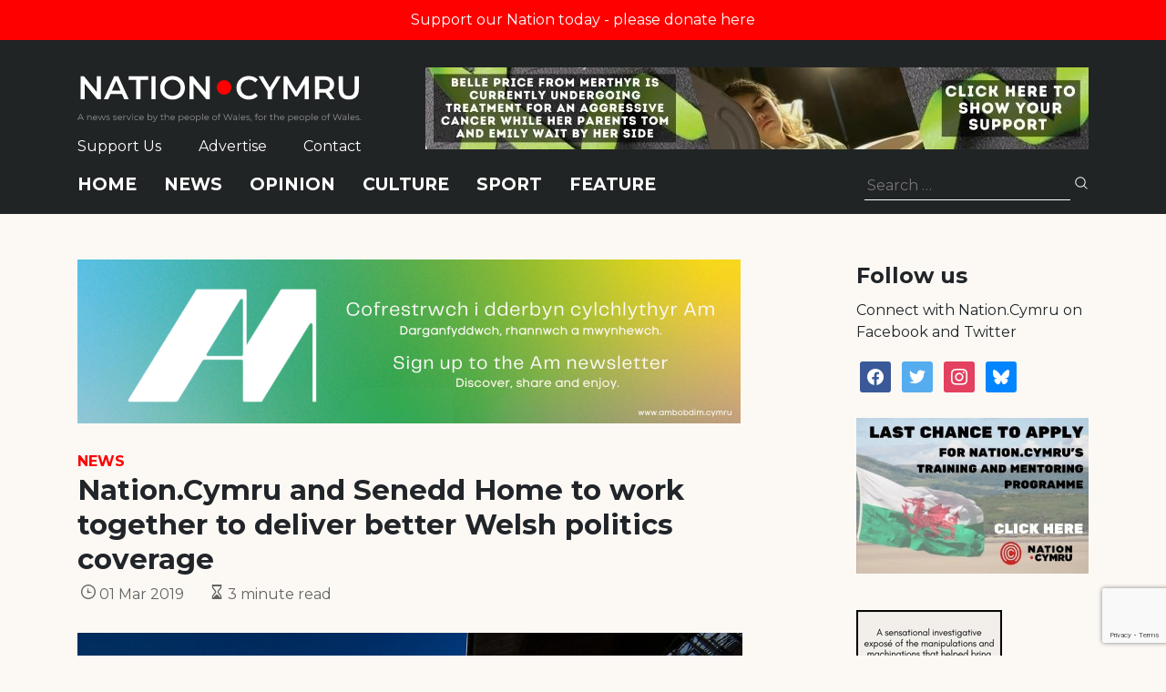

--- FILE ---
content_type: text/html; charset=UTF-8
request_url: https://nation.cymru/news/nation-cymru-and-senedd-home-to-work-together-to-deliver-better-welsh-politics-coverage/
body_size: 19093
content:
<!doctype html>
<html lang="en-GB">
<head>
    <meta charset="UTF-8">
    <meta name="viewport" content="width=device-width, initial-scale=1">
    <link rel="profile" href="https://gmpg.org/xfn/11">
    <link rel="preconnect" href="https://fonts.gstatic.com">
    <style id="" media="all">/* cyrillic-ext */
@font-face {
  font-family: 'Montserrat';
  font-style: italic;
  font-weight: 400;
  font-display: swap;
  src: url(/fonts.gstatic.com/s/montserrat/v31/JTUFjIg1_i6t8kCHKm459Wx7xQYXK0vOoz6jq6R9WXV0ppC8MLnbtrVK.woff2) format('woff2');
  unicode-range: U+0460-052F, U+1C80-1C8A, U+20B4, U+2DE0-2DFF, U+A640-A69F, U+FE2E-FE2F;
}
/* cyrillic */
@font-face {
  font-family: 'Montserrat';
  font-style: italic;
  font-weight: 400;
  font-display: swap;
  src: url(/fonts.gstatic.com/s/montserrat/v31/JTUFjIg1_i6t8kCHKm459Wx7xQYXK0vOoz6jq6R9WXx0ppC8MLnbtrVK.woff2) format('woff2');
  unicode-range: U+0301, U+0400-045F, U+0490-0491, U+04B0-04B1, U+2116;
}
/* vietnamese */
@font-face {
  font-family: 'Montserrat';
  font-style: italic;
  font-weight: 400;
  font-display: swap;
  src: url(/fonts.gstatic.com/s/montserrat/v31/JTUFjIg1_i6t8kCHKm459Wx7xQYXK0vOoz6jq6R9WXd0ppC8MLnbtrVK.woff2) format('woff2');
  unicode-range: U+0102-0103, U+0110-0111, U+0128-0129, U+0168-0169, U+01A0-01A1, U+01AF-01B0, U+0300-0301, U+0303-0304, U+0308-0309, U+0323, U+0329, U+1EA0-1EF9, U+20AB;
}
/* latin-ext */
@font-face {
  font-family: 'Montserrat';
  font-style: italic;
  font-weight: 400;
  font-display: swap;
  src: url(/fonts.gstatic.com/s/montserrat/v31/JTUFjIg1_i6t8kCHKm459Wx7xQYXK0vOoz6jq6R9WXZ0ppC8MLnbtrVK.woff2) format('woff2');
  unicode-range: U+0100-02BA, U+02BD-02C5, U+02C7-02CC, U+02CE-02D7, U+02DD-02FF, U+0304, U+0308, U+0329, U+1D00-1DBF, U+1E00-1E9F, U+1EF2-1EFF, U+2020, U+20A0-20AB, U+20AD-20C0, U+2113, U+2C60-2C7F, U+A720-A7FF;
}
/* latin */
@font-face {
  font-family: 'Montserrat';
  font-style: italic;
  font-weight: 400;
  font-display: swap;
  src: url(/fonts.gstatic.com/s/montserrat/v31/JTUFjIg1_i6t8kCHKm459Wx7xQYXK0vOoz6jq6R9WXh0ppC8MLnbtg.woff2) format('woff2');
  unicode-range: U+0000-00FF, U+0131, U+0152-0153, U+02BB-02BC, U+02C6, U+02DA, U+02DC, U+0304, U+0308, U+0329, U+2000-206F, U+20AC, U+2122, U+2191, U+2193, U+2212, U+2215, U+FEFF, U+FFFD;
}
/* cyrillic-ext */
@font-face {
  font-family: 'Montserrat';
  font-style: normal;
  font-weight: 300;
  font-display: swap;
  src: url(/fonts.gstatic.com/s/montserrat/v31/JTUSjIg1_i6t8kCHKm459WRhyyTh89ZNpQ.woff2) format('woff2');
  unicode-range: U+0460-052F, U+1C80-1C8A, U+20B4, U+2DE0-2DFF, U+A640-A69F, U+FE2E-FE2F;
}
/* cyrillic */
@font-face {
  font-family: 'Montserrat';
  font-style: normal;
  font-weight: 300;
  font-display: swap;
  src: url(/fonts.gstatic.com/s/montserrat/v31/JTUSjIg1_i6t8kCHKm459W1hyyTh89ZNpQ.woff2) format('woff2');
  unicode-range: U+0301, U+0400-045F, U+0490-0491, U+04B0-04B1, U+2116;
}
/* vietnamese */
@font-face {
  font-family: 'Montserrat';
  font-style: normal;
  font-weight: 300;
  font-display: swap;
  src: url(/fonts.gstatic.com/s/montserrat/v31/JTUSjIg1_i6t8kCHKm459WZhyyTh89ZNpQ.woff2) format('woff2');
  unicode-range: U+0102-0103, U+0110-0111, U+0128-0129, U+0168-0169, U+01A0-01A1, U+01AF-01B0, U+0300-0301, U+0303-0304, U+0308-0309, U+0323, U+0329, U+1EA0-1EF9, U+20AB;
}
/* latin-ext */
@font-face {
  font-family: 'Montserrat';
  font-style: normal;
  font-weight: 300;
  font-display: swap;
  src: url(/fonts.gstatic.com/s/montserrat/v31/JTUSjIg1_i6t8kCHKm459WdhyyTh89ZNpQ.woff2) format('woff2');
  unicode-range: U+0100-02BA, U+02BD-02C5, U+02C7-02CC, U+02CE-02D7, U+02DD-02FF, U+0304, U+0308, U+0329, U+1D00-1DBF, U+1E00-1E9F, U+1EF2-1EFF, U+2020, U+20A0-20AB, U+20AD-20C0, U+2113, U+2C60-2C7F, U+A720-A7FF;
}
/* latin */
@font-face {
  font-family: 'Montserrat';
  font-style: normal;
  font-weight: 300;
  font-display: swap;
  src: url(/fonts.gstatic.com/s/montserrat/v31/JTUSjIg1_i6t8kCHKm459WlhyyTh89Y.woff2) format('woff2');
  unicode-range: U+0000-00FF, U+0131, U+0152-0153, U+02BB-02BC, U+02C6, U+02DA, U+02DC, U+0304, U+0308, U+0329, U+2000-206F, U+20AC, U+2122, U+2191, U+2193, U+2212, U+2215, U+FEFF, U+FFFD;
}
/* cyrillic-ext */
@font-face {
  font-family: 'Montserrat';
  font-style: normal;
  font-weight: 400;
  font-display: swap;
  src: url(/fonts.gstatic.com/s/montserrat/v31/JTUSjIg1_i6t8kCHKm459WRhyyTh89ZNpQ.woff2) format('woff2');
  unicode-range: U+0460-052F, U+1C80-1C8A, U+20B4, U+2DE0-2DFF, U+A640-A69F, U+FE2E-FE2F;
}
/* cyrillic */
@font-face {
  font-family: 'Montserrat';
  font-style: normal;
  font-weight: 400;
  font-display: swap;
  src: url(/fonts.gstatic.com/s/montserrat/v31/JTUSjIg1_i6t8kCHKm459W1hyyTh89ZNpQ.woff2) format('woff2');
  unicode-range: U+0301, U+0400-045F, U+0490-0491, U+04B0-04B1, U+2116;
}
/* vietnamese */
@font-face {
  font-family: 'Montserrat';
  font-style: normal;
  font-weight: 400;
  font-display: swap;
  src: url(/fonts.gstatic.com/s/montserrat/v31/JTUSjIg1_i6t8kCHKm459WZhyyTh89ZNpQ.woff2) format('woff2');
  unicode-range: U+0102-0103, U+0110-0111, U+0128-0129, U+0168-0169, U+01A0-01A1, U+01AF-01B0, U+0300-0301, U+0303-0304, U+0308-0309, U+0323, U+0329, U+1EA0-1EF9, U+20AB;
}
/* latin-ext */
@font-face {
  font-family: 'Montserrat';
  font-style: normal;
  font-weight: 400;
  font-display: swap;
  src: url(/fonts.gstatic.com/s/montserrat/v31/JTUSjIg1_i6t8kCHKm459WdhyyTh89ZNpQ.woff2) format('woff2');
  unicode-range: U+0100-02BA, U+02BD-02C5, U+02C7-02CC, U+02CE-02D7, U+02DD-02FF, U+0304, U+0308, U+0329, U+1D00-1DBF, U+1E00-1E9F, U+1EF2-1EFF, U+2020, U+20A0-20AB, U+20AD-20C0, U+2113, U+2C60-2C7F, U+A720-A7FF;
}
/* latin */
@font-face {
  font-family: 'Montserrat';
  font-style: normal;
  font-weight: 400;
  font-display: swap;
  src: url(/fonts.gstatic.com/s/montserrat/v31/JTUSjIg1_i6t8kCHKm459WlhyyTh89Y.woff2) format('woff2');
  unicode-range: U+0000-00FF, U+0131, U+0152-0153, U+02BB-02BC, U+02C6, U+02DA, U+02DC, U+0304, U+0308, U+0329, U+2000-206F, U+20AC, U+2122, U+2191, U+2193, U+2212, U+2215, U+FEFF, U+FFFD;
}
/* cyrillic-ext */
@font-face {
  font-family: 'Montserrat';
  font-style: normal;
  font-weight: 700;
  font-display: swap;
  src: url(/fonts.gstatic.com/s/montserrat/v31/JTUSjIg1_i6t8kCHKm459WRhyyTh89ZNpQ.woff2) format('woff2');
  unicode-range: U+0460-052F, U+1C80-1C8A, U+20B4, U+2DE0-2DFF, U+A640-A69F, U+FE2E-FE2F;
}
/* cyrillic */
@font-face {
  font-family: 'Montserrat';
  font-style: normal;
  font-weight: 700;
  font-display: swap;
  src: url(/fonts.gstatic.com/s/montserrat/v31/JTUSjIg1_i6t8kCHKm459W1hyyTh89ZNpQ.woff2) format('woff2');
  unicode-range: U+0301, U+0400-045F, U+0490-0491, U+04B0-04B1, U+2116;
}
/* vietnamese */
@font-face {
  font-family: 'Montserrat';
  font-style: normal;
  font-weight: 700;
  font-display: swap;
  src: url(/fonts.gstatic.com/s/montserrat/v31/JTUSjIg1_i6t8kCHKm459WZhyyTh89ZNpQ.woff2) format('woff2');
  unicode-range: U+0102-0103, U+0110-0111, U+0128-0129, U+0168-0169, U+01A0-01A1, U+01AF-01B0, U+0300-0301, U+0303-0304, U+0308-0309, U+0323, U+0329, U+1EA0-1EF9, U+20AB;
}
/* latin-ext */
@font-face {
  font-family: 'Montserrat';
  font-style: normal;
  font-weight: 700;
  font-display: swap;
  src: url(/fonts.gstatic.com/s/montserrat/v31/JTUSjIg1_i6t8kCHKm459WdhyyTh89ZNpQ.woff2) format('woff2');
  unicode-range: U+0100-02BA, U+02BD-02C5, U+02C7-02CC, U+02CE-02D7, U+02DD-02FF, U+0304, U+0308, U+0329, U+1D00-1DBF, U+1E00-1E9F, U+1EF2-1EFF, U+2020, U+20A0-20AB, U+20AD-20C0, U+2113, U+2C60-2C7F, U+A720-A7FF;
}
/* latin */
@font-face {
  font-family: 'Montserrat';
  font-style: normal;
  font-weight: 700;
  font-display: swap;
  src: url(/fonts.gstatic.com/s/montserrat/v31/JTUSjIg1_i6t8kCHKm459WlhyyTh89Y.woff2) format('woff2');
  unicode-range: U+0000-00FF, U+0131, U+0152-0153, U+02BB-02BC, U+02C6, U+02DA, U+02DC, U+0304, U+0308, U+0329, U+2000-206F, U+20AC, U+2122, U+2191, U+2193, U+2212, U+2215, U+FEFF, U+FFFD;
}
</style>
    <!--<script src="https://kit.fontawesome.com/48f47c97d1.js" crossorigin="anonymous"></script>-->
<!-- Google tag (gtag.js) -->
<script async src="https://www.googletagmanager.com/gtag/js?id=G-S99FR7T0B4"></script>
<script>
  window.dataLayer = window.dataLayer || [];
  function gtag(){dataLayer.push(arguments);}
  gtag('js', new Date());

  gtag('config', 'G-S99FR7T0B4');
</script>

<script type="text/javascript">
  window._taboola = window._taboola || [];
  _taboola.push({article:'auto'});
  !function (e, f, u, i) {
    if (!document.getElementById(i)){
      e.async = 1;
      e.src = u;
      e.id = i;
      f.parentNode.insertBefore(e, f);
    }
  }(document.createElement('script'),
  document.getElementsByTagName('script')[0],
  '//cdn.taboola.com/libtrc/nationcymru/loader.js',
  'tb_loader_script');
  if(window.performance && typeof window.performance.mark == 'function')
    {window.performance.mark('tbl_ic');}
</script>
<script async src="https://cdn.taboola.com/webpush/publishers/1844231/taboola-push-sdk.js"></script>
<style>
body.dark-mode{
 background: #212425;
}

body.dark-mode *{
color: white;
}

body.dark-mode .article-meta{
color: white;
}

body.dark-mode .article-tile{
border-bottom: rgba(255,255,255,0.5);
}

body.dark-mode .article-tile .time{
color: rgba(255,255,255,0.5);
}

body.dark-mode .site-footer, body.dark-mode .site-header{
	border-top: 1px solid rgba(255,255,255,0.5);
	border-bottom: 1px solid rgba(255,255,255,0.5);
}

body.dark-mode .page-numbers li a,body.dark-mode  .page-numbers li span{
	min-width: 34px;
	width: auto;
	color: black;
	background-color: white;
}

body.dark-mode #taboola-thumbnails-home-page *,
body.dark-mode .supporters *,
body.dark-mode #taboola-thumbnails-category-pages *,
body.dark-mode #taboola-below-article-thumbnails *
{
color: white!important;
}

body.dark-mode svg{
fill: #fff!important;
}
body.dark-mode .tbl-read-more-box{
 background:linear-gradient(rgba(33, 36, 37, 0.05) 10%, rgb(33, 36, 37) 60%, rgb(33, 36, 37) 100%)!important;
}
body.dark-mode .sd-content ul li a.sd-button > span{
color: black;
}
</style>
    <!-- Manifest added by SuperPWA - Progressive Web Apps Plugin For WordPress -->
<link rel="manifest" href="/superpwa-manifest-nginx.json">
<meta name="theme-color" content="#ffffff">
<!-- / SuperPWA.com -->
<meta name='robots' content='index, follow, max-image-preview:large, max-snippet:-1, max-video-preview:-1' />
	<style>img:is([sizes="auto" i], [sizes^="auto," i]) { contain-intrinsic-size: 3000px 1500px }</style>
	
	<!-- This site is optimized with the Yoast SEO plugin v26.6 - https://yoast.com/wordpress/plugins/seo/ -->
	<title>Nation.Cymru and Senedd Home to work together to deliver better Welsh politics coverage</title>
	<link rel="canonical" href="https://nation.cymru/news/nation-cymru-and-senedd-home-to-work-together-to-deliver-better-welsh-politics-coverage/" />
	<meta property="og:locale" content="en_GB" />
	<meta property="og:type" content="article" />
	<meta property="og:title" content="Nation.Cymru and Senedd Home to work together to deliver better Welsh politics coverage" />
	<meta property="og:description" content="Nation.Cymru will be delivering enhanced coverage of the Welsh Assembly and Welsh Government in partnership with Senedd Home from St. David’s Day onwards. Owen Donovan of Senedd Home said that he was “delighted” to have agreed to the partnership which will keep Nation.Cymru’s readers updated on events in the Welsh parliament. &#8220;Senedd Home often covers [&hellip;]" />
	<meta property="og:url" content="http://nation.cymru/news/nation-cymru-and-senedd-home-to-work-together-to-deliver-better-welsh-politics-coverage/" />
	<meta property="og:site_name" content="Nation.Cymru" />
	<meta property="article:published_time" content="2019-03-01T09:36:29+00:00" />
	<meta property="article:modified_time" content="2019-03-03T10:12:39+00:00" />
	<meta property="og:image" content="http://nation.cymru/wp-content/uploads/2018/12/welsh-flags-senedd.jpg" />
	<meta property="og:image:width" content="1000" />
	<meta property="og:image:height" content="663" />
	<meta property="og:image:type" content="image/jpeg" />
	<meta name="author" content="NationCymru" />
	<meta name="twitter:card" content="summary_large_image" />
	<meta name="twitter:title" content="Nation.Cymru and Senedd Home to work together to deliver better Welsh politics coverage" />
	<meta name="twitter:creator" content="@https://twitter.com/NationCymru" />
	<meta name="twitter:label1" content="Written by" />
	<meta name="twitter:data1" content="NationCymru" />
	<meta name="twitter:label2" content="Estimated reading time" />
	<meta name="twitter:data2" content="2 minutes" />
	<script type="application/ld+json" class="yoast-schema-graph">{"@context":"https://schema.org","@graph":[{"@type":"WebPage","@id":"http://nation.cymru/news/nation-cymru-and-senedd-home-to-work-together-to-deliver-better-welsh-politics-coverage/","url":"http://nation.cymru/news/nation-cymru-and-senedd-home-to-work-together-to-deliver-better-welsh-politics-coverage/","name":"Nation.Cymru and Senedd Home to work together to deliver better Welsh politics coverage","isPartOf":{"@id":"https://nation.cymru/#website"},"primaryImageOfPage":{"@id":"http://nation.cymru/news/nation-cymru-and-senedd-home-to-work-together-to-deliver-better-welsh-politics-coverage/#primaryimage"},"image":{"@id":"http://nation.cymru/news/nation-cymru-and-senedd-home-to-work-together-to-deliver-better-welsh-politics-coverage/#primaryimage"},"thumbnailUrl":"https://nation.cymru/wp-content/uploads/2018/12/welsh-flags-senedd.jpg","datePublished":"2019-03-01T09:36:29+00:00","dateModified":"2019-03-03T10:12:39+00:00","author":{"@id":"https://nation.cymru/#/schema/person/f19f8e8fe79985330f7cc516db03d61f"},"breadcrumb":{"@id":"http://nation.cymru/news/nation-cymru-and-senedd-home-to-work-together-to-deliver-better-welsh-politics-coverage/#breadcrumb"},"inLanguage":"en-GB","potentialAction":[{"@type":"ReadAction","target":["http://nation.cymru/news/nation-cymru-and-senedd-home-to-work-together-to-deliver-better-welsh-politics-coverage/"]}]},{"@type":"ImageObject","inLanguage":"en-GB","@id":"http://nation.cymru/news/nation-cymru-and-senedd-home-to-work-together-to-deliver-better-welsh-politics-coverage/#primaryimage","url":"https://nation.cymru/wp-content/uploads/2018/12/welsh-flags-senedd.jpg","contentUrl":"https://nation.cymru/wp-content/uploads/2018/12/welsh-flags-senedd.jpg","width":1000,"height":663,"caption":"Welsh flags at the Senedd on St David's Day. Picture by the National Assembly. (CC BY 2.0)"},{"@type":"BreadcrumbList","@id":"http://nation.cymru/news/nation-cymru-and-senedd-home-to-work-together-to-deliver-better-welsh-politics-coverage/#breadcrumb","itemListElement":[{"@type":"ListItem","position":1,"name":"Home","item":"https://nation.cymru/"},{"@type":"ListItem","position":2,"name":"Nation.Cymru and Senedd Home to work together to deliver better Welsh politics coverage"}]},{"@type":"WebSite","@id":"https://nation.cymru/#website","url":"https://nation.cymru/","name":"Nation.Cymru","description":"A news service by the people of Wales, for the people of Wales.","potentialAction":[{"@type":"SearchAction","target":{"@type":"EntryPoint","urlTemplate":"https://nation.cymru/?s={search_term_string}"},"query-input":{"@type":"PropertyValueSpecification","valueRequired":true,"valueName":"search_term_string"}}],"inLanguage":"en-GB"},{"@type":"Person","@id":"https://nation.cymru/#/schema/person/f19f8e8fe79985330f7cc516db03d61f","name":"NationCymru","image":{"@type":"ImageObject","inLanguage":"en-GB","@id":"https://nation.cymru/#/schema/person/image/","url":"https://secure.gravatar.com/avatar/fbcaa7d6b0d5702990a233506f752a1d?s=96&d=mm&r=g","contentUrl":"https://secure.gravatar.com/avatar/fbcaa7d6b0d5702990a233506f752a1d?s=96&d=mm&r=g","caption":"NationCymru"},"sameAs":["https://nation.cymru","https://x.com/https://twitter.com/NationCymru"],"url":"https://nation.cymru/author/ifanmj/"}]}</script>
	<!-- / Yoast SEO plugin. -->


<link rel='dns-prefetch' href='//secure.gravatar.com' />
<link rel='dns-prefetch' href='//stats.wp.com' />
<link rel="alternate" type="application/rss+xml" title="Nation.Cymru &raquo; Feed" href="https://nation.cymru/feed/" />
<link rel="alternate" type="application/rss+xml" title="Nation.Cymru &raquo; Comments Feed" href="https://nation.cymru/comments/feed/" />
<script type="text/javascript">
/* <![CDATA[ */
window._wpemojiSettings = {"baseUrl":"https:\/\/s.w.org\/images\/core\/emoji\/15.0.3\/72x72\/","ext":".png","svgUrl":"https:\/\/s.w.org\/images\/core\/emoji\/15.0.3\/svg\/","svgExt":".svg","source":{"concatemoji":"https:\/\/nation.cymru\/wp-includes\/js\/wp-emoji-release.min.js?ver=6.7.4"}};
/*! This file is auto-generated */
!function(i,n){var o,s,e;function c(e){try{var t={supportTests:e,timestamp:(new Date).valueOf()};sessionStorage.setItem(o,JSON.stringify(t))}catch(e){}}function p(e,t,n){e.clearRect(0,0,e.canvas.width,e.canvas.height),e.fillText(t,0,0);var t=new Uint32Array(e.getImageData(0,0,e.canvas.width,e.canvas.height).data),r=(e.clearRect(0,0,e.canvas.width,e.canvas.height),e.fillText(n,0,0),new Uint32Array(e.getImageData(0,0,e.canvas.width,e.canvas.height).data));return t.every(function(e,t){return e===r[t]})}function u(e,t,n){switch(t){case"flag":return n(e,"\ud83c\udff3\ufe0f\u200d\u26a7\ufe0f","\ud83c\udff3\ufe0f\u200b\u26a7\ufe0f")?!1:!n(e,"\ud83c\uddfa\ud83c\uddf3","\ud83c\uddfa\u200b\ud83c\uddf3")&&!n(e,"\ud83c\udff4\udb40\udc67\udb40\udc62\udb40\udc65\udb40\udc6e\udb40\udc67\udb40\udc7f","\ud83c\udff4\u200b\udb40\udc67\u200b\udb40\udc62\u200b\udb40\udc65\u200b\udb40\udc6e\u200b\udb40\udc67\u200b\udb40\udc7f");case"emoji":return!n(e,"\ud83d\udc26\u200d\u2b1b","\ud83d\udc26\u200b\u2b1b")}return!1}function f(e,t,n){var r="undefined"!=typeof WorkerGlobalScope&&self instanceof WorkerGlobalScope?new OffscreenCanvas(300,150):i.createElement("canvas"),a=r.getContext("2d",{willReadFrequently:!0}),o=(a.textBaseline="top",a.font="600 32px Arial",{});return e.forEach(function(e){o[e]=t(a,e,n)}),o}function t(e){var t=i.createElement("script");t.src=e,t.defer=!0,i.head.appendChild(t)}"undefined"!=typeof Promise&&(o="wpEmojiSettingsSupports",s=["flag","emoji"],n.supports={everything:!0,everythingExceptFlag:!0},e=new Promise(function(e){i.addEventListener("DOMContentLoaded",e,{once:!0})}),new Promise(function(t){var n=function(){try{var e=JSON.parse(sessionStorage.getItem(o));if("object"==typeof e&&"number"==typeof e.timestamp&&(new Date).valueOf()<e.timestamp+604800&&"object"==typeof e.supportTests)return e.supportTests}catch(e){}return null}();if(!n){if("undefined"!=typeof Worker&&"undefined"!=typeof OffscreenCanvas&&"undefined"!=typeof URL&&URL.createObjectURL&&"undefined"!=typeof Blob)try{var e="postMessage("+f.toString()+"("+[JSON.stringify(s),u.toString(),p.toString()].join(",")+"));",r=new Blob([e],{type:"text/javascript"}),a=new Worker(URL.createObjectURL(r),{name:"wpTestEmojiSupports"});return void(a.onmessage=function(e){c(n=e.data),a.terminate(),t(n)})}catch(e){}c(n=f(s,u,p))}t(n)}).then(function(e){for(var t in e)n.supports[t]=e[t],n.supports.everything=n.supports.everything&&n.supports[t],"flag"!==t&&(n.supports.everythingExceptFlag=n.supports.everythingExceptFlag&&n.supports[t]);n.supports.everythingExceptFlag=n.supports.everythingExceptFlag&&!n.supports.flag,n.DOMReady=!1,n.readyCallback=function(){n.DOMReady=!0}}).then(function(){return e}).then(function(){var e;n.supports.everything||(n.readyCallback(),(e=n.source||{}).concatemoji?t(e.concatemoji):e.wpemoji&&e.twemoji&&(t(e.twemoji),t(e.wpemoji)))}))}((window,document),window._wpemojiSettings);
/* ]]> */
</script>
<link rel='stylesheet' id='glue_survey_plugin_css-css' href='https://nation.cymru/wp-content/plugins/survey_generator/style.css?ver=5' type='text/css' media='all' />
<style id='wp-emoji-styles-inline-css' type='text/css'>

	img.wp-smiley, img.emoji {
		display: inline !important;
		border: none !important;
		box-shadow: none !important;
		height: 1em !important;
		width: 1em !important;
		margin: 0 0.07em !important;
		vertical-align: -0.1em !important;
		background: none !important;
		padding: 0 !important;
	}
</style>
<link rel='stylesheet' id='wp-block-library-css' href='https://nation.cymru/wp-includes/css/dist/block-library/style.min.css?ver=6.7.4' type='text/css' media='all' />
<link rel='stylesheet' id='wpzoom-social-icons-block-style-css' href='https://nation.cymru/wp-content/plugins/social-icons-widget-by-wpzoom/block/dist/style-wpzoom-social-icons.css?ver=4.5.3' type='text/css' media='all' />
<link rel='stylesheet' id='mediaelement-css' href='https://nation.cymru/wp-includes/js/mediaelement/mediaelementplayer-legacy.min.css?ver=4.2.17' type='text/css' media='all' />
<link rel='stylesheet' id='wp-mediaelement-css' href='https://nation.cymru/wp-includes/js/mediaelement/wp-mediaelement.min.css?ver=6.7.4' type='text/css' media='all' />
<style id='jetpack-sharing-buttons-style-inline-css' type='text/css'>
.jetpack-sharing-buttons__services-list{display:flex;flex-direction:row;flex-wrap:wrap;gap:0;list-style-type:none;margin:5px;padding:0}.jetpack-sharing-buttons__services-list.has-small-icon-size{font-size:12px}.jetpack-sharing-buttons__services-list.has-normal-icon-size{font-size:16px}.jetpack-sharing-buttons__services-list.has-large-icon-size{font-size:24px}.jetpack-sharing-buttons__services-list.has-huge-icon-size{font-size:36px}@media print{.jetpack-sharing-buttons__services-list{display:none!important}}.editor-styles-wrapper .wp-block-jetpack-sharing-buttons{gap:0;padding-inline-start:0}ul.jetpack-sharing-buttons__services-list.has-background{padding:1.25em 2.375em}
</style>
<style id='classic-theme-styles-inline-css' type='text/css'>
/*! This file is auto-generated */
.wp-block-button__link{color:#fff;background-color:#32373c;border-radius:9999px;box-shadow:none;text-decoration:none;padding:calc(.667em + 2px) calc(1.333em + 2px);font-size:1.125em}.wp-block-file__button{background:#32373c;color:#fff;text-decoration:none}
</style>
<style id='global-styles-inline-css' type='text/css'>
:root{--wp--preset--aspect-ratio--square: 1;--wp--preset--aspect-ratio--4-3: 4/3;--wp--preset--aspect-ratio--3-4: 3/4;--wp--preset--aspect-ratio--3-2: 3/2;--wp--preset--aspect-ratio--2-3: 2/3;--wp--preset--aspect-ratio--16-9: 16/9;--wp--preset--aspect-ratio--9-16: 9/16;--wp--preset--color--black: #000000;--wp--preset--color--cyan-bluish-gray: #abb8c3;--wp--preset--color--white: #ffffff;--wp--preset--color--pale-pink: #f78da7;--wp--preset--color--vivid-red: #cf2e2e;--wp--preset--color--luminous-vivid-orange: #ff6900;--wp--preset--color--luminous-vivid-amber: #fcb900;--wp--preset--color--light-green-cyan: #7bdcb5;--wp--preset--color--vivid-green-cyan: #00d084;--wp--preset--color--pale-cyan-blue: #8ed1fc;--wp--preset--color--vivid-cyan-blue: #0693e3;--wp--preset--color--vivid-purple: #9b51e0;--wp--preset--gradient--vivid-cyan-blue-to-vivid-purple: linear-gradient(135deg,rgba(6,147,227,1) 0%,rgb(155,81,224) 100%);--wp--preset--gradient--light-green-cyan-to-vivid-green-cyan: linear-gradient(135deg,rgb(122,220,180) 0%,rgb(0,208,130) 100%);--wp--preset--gradient--luminous-vivid-amber-to-luminous-vivid-orange: linear-gradient(135deg,rgba(252,185,0,1) 0%,rgba(255,105,0,1) 100%);--wp--preset--gradient--luminous-vivid-orange-to-vivid-red: linear-gradient(135deg,rgba(255,105,0,1) 0%,rgb(207,46,46) 100%);--wp--preset--gradient--very-light-gray-to-cyan-bluish-gray: linear-gradient(135deg,rgb(238,238,238) 0%,rgb(169,184,195) 100%);--wp--preset--gradient--cool-to-warm-spectrum: linear-gradient(135deg,rgb(74,234,220) 0%,rgb(151,120,209) 20%,rgb(207,42,186) 40%,rgb(238,44,130) 60%,rgb(251,105,98) 80%,rgb(254,248,76) 100%);--wp--preset--gradient--blush-light-purple: linear-gradient(135deg,rgb(255,206,236) 0%,rgb(152,150,240) 100%);--wp--preset--gradient--blush-bordeaux: linear-gradient(135deg,rgb(254,205,165) 0%,rgb(254,45,45) 50%,rgb(107,0,62) 100%);--wp--preset--gradient--luminous-dusk: linear-gradient(135deg,rgb(255,203,112) 0%,rgb(199,81,192) 50%,rgb(65,88,208) 100%);--wp--preset--gradient--pale-ocean: linear-gradient(135deg,rgb(255,245,203) 0%,rgb(182,227,212) 50%,rgb(51,167,181) 100%);--wp--preset--gradient--electric-grass: linear-gradient(135deg,rgb(202,248,128) 0%,rgb(113,206,126) 100%);--wp--preset--gradient--midnight: linear-gradient(135deg,rgb(2,3,129) 0%,rgb(40,116,252) 100%);--wp--preset--font-size--small: 13px;--wp--preset--font-size--medium: 20px;--wp--preset--font-size--large: 36px;--wp--preset--font-size--x-large: 42px;--wp--preset--spacing--20: 0.44rem;--wp--preset--spacing--30: 0.67rem;--wp--preset--spacing--40: 1rem;--wp--preset--spacing--50: 1.5rem;--wp--preset--spacing--60: 2.25rem;--wp--preset--spacing--70: 3.38rem;--wp--preset--spacing--80: 5.06rem;--wp--preset--shadow--natural: 6px 6px 9px rgba(0, 0, 0, 0.2);--wp--preset--shadow--deep: 12px 12px 50px rgba(0, 0, 0, 0.4);--wp--preset--shadow--sharp: 6px 6px 0px rgba(0, 0, 0, 0.2);--wp--preset--shadow--outlined: 6px 6px 0px -3px rgba(255, 255, 255, 1), 6px 6px rgba(0, 0, 0, 1);--wp--preset--shadow--crisp: 6px 6px 0px rgba(0, 0, 0, 1);}:where(.is-layout-flex){gap: 0.5em;}:where(.is-layout-grid){gap: 0.5em;}body .is-layout-flex{display: flex;}.is-layout-flex{flex-wrap: wrap;align-items: center;}.is-layout-flex > :is(*, div){margin: 0;}body .is-layout-grid{display: grid;}.is-layout-grid > :is(*, div){margin: 0;}:where(.wp-block-columns.is-layout-flex){gap: 2em;}:where(.wp-block-columns.is-layout-grid){gap: 2em;}:where(.wp-block-post-template.is-layout-flex){gap: 1.25em;}:where(.wp-block-post-template.is-layout-grid){gap: 1.25em;}.has-black-color{color: var(--wp--preset--color--black) !important;}.has-cyan-bluish-gray-color{color: var(--wp--preset--color--cyan-bluish-gray) !important;}.has-white-color{color: var(--wp--preset--color--white) !important;}.has-pale-pink-color{color: var(--wp--preset--color--pale-pink) !important;}.has-vivid-red-color{color: var(--wp--preset--color--vivid-red) !important;}.has-luminous-vivid-orange-color{color: var(--wp--preset--color--luminous-vivid-orange) !important;}.has-luminous-vivid-amber-color{color: var(--wp--preset--color--luminous-vivid-amber) !important;}.has-light-green-cyan-color{color: var(--wp--preset--color--light-green-cyan) !important;}.has-vivid-green-cyan-color{color: var(--wp--preset--color--vivid-green-cyan) !important;}.has-pale-cyan-blue-color{color: var(--wp--preset--color--pale-cyan-blue) !important;}.has-vivid-cyan-blue-color{color: var(--wp--preset--color--vivid-cyan-blue) !important;}.has-vivid-purple-color{color: var(--wp--preset--color--vivid-purple) !important;}.has-black-background-color{background-color: var(--wp--preset--color--black) !important;}.has-cyan-bluish-gray-background-color{background-color: var(--wp--preset--color--cyan-bluish-gray) !important;}.has-white-background-color{background-color: var(--wp--preset--color--white) !important;}.has-pale-pink-background-color{background-color: var(--wp--preset--color--pale-pink) !important;}.has-vivid-red-background-color{background-color: var(--wp--preset--color--vivid-red) !important;}.has-luminous-vivid-orange-background-color{background-color: var(--wp--preset--color--luminous-vivid-orange) !important;}.has-luminous-vivid-amber-background-color{background-color: var(--wp--preset--color--luminous-vivid-amber) !important;}.has-light-green-cyan-background-color{background-color: var(--wp--preset--color--light-green-cyan) !important;}.has-vivid-green-cyan-background-color{background-color: var(--wp--preset--color--vivid-green-cyan) !important;}.has-pale-cyan-blue-background-color{background-color: var(--wp--preset--color--pale-cyan-blue) !important;}.has-vivid-cyan-blue-background-color{background-color: var(--wp--preset--color--vivid-cyan-blue) !important;}.has-vivid-purple-background-color{background-color: var(--wp--preset--color--vivid-purple) !important;}.has-black-border-color{border-color: var(--wp--preset--color--black) !important;}.has-cyan-bluish-gray-border-color{border-color: var(--wp--preset--color--cyan-bluish-gray) !important;}.has-white-border-color{border-color: var(--wp--preset--color--white) !important;}.has-pale-pink-border-color{border-color: var(--wp--preset--color--pale-pink) !important;}.has-vivid-red-border-color{border-color: var(--wp--preset--color--vivid-red) !important;}.has-luminous-vivid-orange-border-color{border-color: var(--wp--preset--color--luminous-vivid-orange) !important;}.has-luminous-vivid-amber-border-color{border-color: var(--wp--preset--color--luminous-vivid-amber) !important;}.has-light-green-cyan-border-color{border-color: var(--wp--preset--color--light-green-cyan) !important;}.has-vivid-green-cyan-border-color{border-color: var(--wp--preset--color--vivid-green-cyan) !important;}.has-pale-cyan-blue-border-color{border-color: var(--wp--preset--color--pale-cyan-blue) !important;}.has-vivid-cyan-blue-border-color{border-color: var(--wp--preset--color--vivid-cyan-blue) !important;}.has-vivid-purple-border-color{border-color: var(--wp--preset--color--vivid-purple) !important;}.has-vivid-cyan-blue-to-vivid-purple-gradient-background{background: var(--wp--preset--gradient--vivid-cyan-blue-to-vivid-purple) !important;}.has-light-green-cyan-to-vivid-green-cyan-gradient-background{background: var(--wp--preset--gradient--light-green-cyan-to-vivid-green-cyan) !important;}.has-luminous-vivid-amber-to-luminous-vivid-orange-gradient-background{background: var(--wp--preset--gradient--luminous-vivid-amber-to-luminous-vivid-orange) !important;}.has-luminous-vivid-orange-to-vivid-red-gradient-background{background: var(--wp--preset--gradient--luminous-vivid-orange-to-vivid-red) !important;}.has-very-light-gray-to-cyan-bluish-gray-gradient-background{background: var(--wp--preset--gradient--very-light-gray-to-cyan-bluish-gray) !important;}.has-cool-to-warm-spectrum-gradient-background{background: var(--wp--preset--gradient--cool-to-warm-spectrum) !important;}.has-blush-light-purple-gradient-background{background: var(--wp--preset--gradient--blush-light-purple) !important;}.has-blush-bordeaux-gradient-background{background: var(--wp--preset--gradient--blush-bordeaux) !important;}.has-luminous-dusk-gradient-background{background: var(--wp--preset--gradient--luminous-dusk) !important;}.has-pale-ocean-gradient-background{background: var(--wp--preset--gradient--pale-ocean) !important;}.has-electric-grass-gradient-background{background: var(--wp--preset--gradient--electric-grass) !important;}.has-midnight-gradient-background{background: var(--wp--preset--gradient--midnight) !important;}.has-small-font-size{font-size: var(--wp--preset--font-size--small) !important;}.has-medium-font-size{font-size: var(--wp--preset--font-size--medium) !important;}.has-large-font-size{font-size: var(--wp--preset--font-size--large) !important;}.has-x-large-font-size{font-size: var(--wp--preset--font-size--x-large) !important;}
:where(.wp-block-post-template.is-layout-flex){gap: 1.25em;}:where(.wp-block-post-template.is-layout-grid){gap: 1.25em;}
:where(.wp-block-columns.is-layout-flex){gap: 2em;}:where(.wp-block-columns.is-layout-grid){gap: 2em;}
:root :where(.wp-block-pullquote){font-size: 1.5em;line-height: 1.6;}
</style>
<link rel='stylesheet' id='gluestudio-style-css' href='https://nation.cymru/wp-content/themes/nation-cymru/style.min.css?ver=1643648679' type='text/css' media='all' />
<link rel='stylesheet' id='wpzoom-social-icons-socicon-css' href='https://nation.cymru/wp-content/plugins/social-icons-widget-by-wpzoom/assets/css/wpzoom-socicon.css?ver=1764842893' type='text/css' media='all' />
<link rel='stylesheet' id='wpzoom-social-icons-genericons-css' href='https://nation.cymru/wp-content/plugins/social-icons-widget-by-wpzoom/assets/css/genericons.css?ver=1764842893' type='text/css' media='all' />
<link rel='stylesheet' id='wpzoom-social-icons-academicons-css' href='https://nation.cymru/wp-content/plugins/social-icons-widget-by-wpzoom/assets/css/academicons.min.css?ver=1764842893' type='text/css' media='all' />
<link rel='stylesheet' id='wpzoom-social-icons-font-awesome-3-css' href='https://nation.cymru/wp-content/plugins/social-icons-widget-by-wpzoom/assets/css/font-awesome-3.min.css?ver=1764842893' type='text/css' media='all' />
<link rel='stylesheet' id='dashicons-css' href='https://nation.cymru/wp-includes/css/dashicons.min.css?ver=6.7.4' type='text/css' media='all' />
<link rel='stylesheet' id='wpzoom-social-icons-styles-css' href='https://nation.cymru/wp-content/plugins/social-icons-widget-by-wpzoom/assets/css/wpzoom-social-icons-styles.css?ver=1764842893' type='text/css' media='all' />
<link rel='stylesheet' id='jetpack-subscriptions-css' href='https://nation.cymru/wp-content/plugins/jetpack/_inc/build/subscriptions/subscriptions.min.css?ver=15.3.1' type='text/css' media='all' />
<link rel='preload' as='font'  id='wpzoom-social-icons-font-academicons-woff2-css' href='https://nation.cymru/wp-content/plugins/social-icons-widget-by-wpzoom/assets/font/academicons.woff2?v=1.9.2'  type='font/woff2' crossorigin />
<link rel='preload' as='font'  id='wpzoom-social-icons-font-fontawesome-3-woff2-css' href='https://nation.cymru/wp-content/plugins/social-icons-widget-by-wpzoom/assets/font/fontawesome-webfont.woff2?v=4.7.0'  type='font/woff2' crossorigin />
<link rel='preload' as='font'  id='wpzoom-social-icons-font-genericons-woff-css' href='https://nation.cymru/wp-content/plugins/social-icons-widget-by-wpzoom/assets/font/Genericons.woff'  type='font/woff' crossorigin />
<link rel='preload' as='font'  id='wpzoom-social-icons-font-socicon-woff2-css' href='https://nation.cymru/wp-content/plugins/social-icons-widget-by-wpzoom/assets/font/socicon.woff2?v=4.5.3'  type='font/woff2' crossorigin />
<link rel='stylesheet' id='sharedaddy-css' href='https://nation.cymru/wp-content/plugins/jetpack/modules/sharedaddy/sharing.css?ver=15.3.1' type='text/css' media='all' />
<link rel='stylesheet' id='social-logos-css' href='https://nation.cymru/wp-content/plugins/jetpack/_inc/social-logos/social-logos.min.css?ver=15.3.1' type='text/css' media='all' />
<script type="text/javascript" src="https://nation.cymru/wp-includes/js/jquery/jquery.min.js?ver=3.7.1" id="jquery-core-js"></script>
<script type="text/javascript" src="https://nation.cymru/wp-includes/js/jquery/jquery-migrate.min.js?ver=3.4.1" id="jquery-migrate-js"></script>
<script type="text/javascript" id="glue_survey_plugin_js-js-extra">
/* <![CDATA[ */
var ajax_object = {"ajax_url":"https:\/\/nation.cymru\/wp-admin\/admin-ajax.php"};
/* ]]> */
</script>
<script type="text/javascript" src="https://nation.cymru/wp-content/plugins/survey_generator/script.js?ver=5" id="glue_survey_plugin_js-js"></script>
<link rel="https://api.w.org/" href="https://nation.cymru/wp-json/" /><link rel="alternate" title="JSON" type="application/json" href="https://nation.cymru/wp-json/wp/v2/posts/4949" /><link rel="EditURI" type="application/rsd+xml" title="RSD" href="https://nation.cymru/xmlrpc.php?rsd" />
<meta name="generator" content="WordPress 6.7.4" />
<link rel='shortlink' href='https://wp.me/p8Mk4U-1hP' />
<link rel="alternate" title="oEmbed (JSON)" type="application/json+oembed" href="https://nation.cymru/wp-json/oembed/1.0/embed?url=https%3A%2F%2Fnation.cymru%2Fnews%2Fnation-cymru-and-senedd-home-to-work-together-to-deliver-better-welsh-politics-coverage%2F" />
<link rel="alternate" title="oEmbed (XML)" type="text/xml+oembed" href="https://nation.cymru/wp-json/oembed/1.0/embed?url=https%3A%2F%2Fnation.cymru%2Fnews%2Fnation-cymru-and-senedd-home-to-work-together-to-deliver-better-welsh-politics-coverage%2F&#038;format=xml" />
<script async type="text/javascript" src="https://cdn.alturaadvertising.com/nation.cymru/Ads-main.js"></script>	<style>img#wpstats{display:none}</style>
				<style type="text/css" id="wp-custom-css">
			figcaption{
	font-style: italic;
	text-align: center;
	font-size: 14px;
}
.single-post-content a{
	color: #F47857;
	font-weight: 600;
}

.single-post-content a:hover{
	color: #222;
	font-weight: 600;
}

.single-post-content .lower-mid-content-banner {
	margin-bottom: 15px;
}

@media(max-width: 320px){
	.site-header .search-form input[type=search]{
		width: 148px;
	}
}		</style>
		</head>

<body class="post-template-default single single-post postid-4949 single-format-standard">
    <div class="promo-bar">
                    <a href="/support-us/">Support our Nation today - please donate here</a>
            </div>

<div id="page" class="site">
    <a class="skip-link screen-reader-text" href="#content">Skip to content</a>

    <header id="masthead" class="site-header">
        <div class="container">
            <div class="row">
                <div class="col-12">

                    <div class="site-branding">
                        <a title="home" href="/">
                            <img src="https://nation.cymru/wp-content/themes/nation-cymru/img/_mark.svg" alt="Nation Cymru Logo">
                        </a>
                    </div><!-- .site-branding -->

                    <div class="adv "><a href="https://www.gofundme.com/f/raise-funds-for-our-beautiful-belle" target="_blank"><img src="https://nation.cymru/wp-content/uploads/2026/01/signal-2026-01-07-141112_002.jpeg"/></a></div>
                    <nav class="v2-sub-menu">
                        <div class="menu-v2-sub-menu-container"><ul id="menu-v2-sub-menu" class="menu"><li id="menu-item-53626" class="menu-item menu-item-type-post_type menu-item-object-page menu-item-53626"><a href="https://nation.cymru/support-us/">Support Us</a></li>
<li id="menu-item-22175" class="menu-item menu-item-type-post_type menu-item-object-page menu-item-22175"><a href="https://nation.cymru/advertise-with-us/">Advertise</a></li>
<li id="menu-item-22177" class="menu-item menu-item-type-post_type menu-item-object-page menu-item-22177"><a href="https://nation.cymru/contact/">Contact</a></li>
</ul></div>                    </nav>

                    <nav class="v2-main-menu">
                        <div class="menu-v2-main-menu-container"><ul id="menu-v2-main-menu" class="menu"><li id="menu-item-22170" class="menu-item menu-item-type-custom menu-item-object-custom menu-item-22170"><a href="/">Home</a></li>
<li id="menu-item-22171" class="menu-item menu-item-type-taxonomy menu-item-object-category current-post-ancestor current-menu-parent current-post-parent menu-item-22171"><a href="https://nation.cymru/category/news/">News</a></li>
<li id="menu-item-22172" class="menu-item menu-item-type-taxonomy menu-item-object-category menu-item-22172"><a href="https://nation.cymru/category/opinion/">Opinion</a></li>
<li id="menu-item-22173" class="menu-item menu-item-type-taxonomy menu-item-object-category menu-item-22173"><a href="https://nation.cymru/category/culture/">Culture</a></li>
<li id="menu-item-42544" class="menu-item menu-item-type-taxonomy menu-item-object-category menu-item-42544"><a href="https://nation.cymru/category/sport/">Sport</a></li>
<li id="menu-item-149379" class="menu-item menu-item-type-taxonomy menu-item-object-category menu-item-149379"><a href="https://nation.cymru/category/feature/">Feature</a></li>
</ul></div>                    </nav>
                    <button class="hamburger hamburger--spin" type="button">
                          <span class="hamburger-box">
                            <span class="hamburger-inner"></span>
                          </span>
                    </button>
<div style="display: flex; align-items: flex-end; justify-content: flex-end; float: right">

                    <form role="search" method="get" class="search-form" action="/" style="float: right;">
                        <label style="margin-bottom: 0;">
                            <span class="screen-reader-text">Search for:</span>
                            <input type="search" class="search-field" placeholder="Search …" value="" name="s">
                        </label>
                        <button class="search-submit" type="submit"><svg style="width: 16px; height: 16px; fill: white; clip-rule="evenodd" fill-rule="evenodd" stroke-linejoin="round" stroke-miterlimit="2" viewBox="0 0 24 24" xmlns="http://www.w3.org/2000/svg"><path d="m15.97 17.031c-1.479 1.238-3.384 1.985-5.461 1.985-4.697 0-8.509-3.812-8.509-8.508s3.812-8.508 8.509-8.508c4.695 0 8.508 3.812 8.508 8.508 0 2.078-.747 3.984-1.985 5.461l4.749 4.75c.146.146.219.338.219.531 0 .587-.537.75-.75.75-.192 0-.384-.073-.531-.22zm-5.461-13.53c-3.868 0-7.007 3.14-7.007 7.007s3.139 7.007 7.007 7.007c3.866 0 7.007-3.14 7.007-7.007s-3.141-7.007-7.007-7.007z" fill-rule="nonzero"/></svg></button>
                    </form>


</div>

                </div>
            </div>
        </div>
    </header><!-- #masthead -->

    <div id="content" class="site-content">

    <div id="primary" class="content-area single-post-content">
        <main id="main" class="site-main">
            <div class="container">
                <div class="row">
                    <div class="col-md-8">

                        <div class="above-content-banner "><a href="https://cymru.us7.list-manage.com/subscribe?u=9cb739e2fdc932bebb61e0c29&id=f845526446" target="_blank"><img src="https://nation.cymru/wp-content/uploads/2021/04/newsletter-sign-up.png"/></a></div>                        <a class="cat-backlink cat-news" href="https://nation.cymru/category/news/">News</a>                        <h1>Nation.Cymru and Senedd Home to work together to deliver better Welsh politics coverage</h1>
                        <div class="meta">
                            <span class="time"><svg style="height: 16px; fill: #212425b3" xmlns="http://www.w3.org/2000/svg" width="24" height="24" viewBox="0 0 24 24"><path d="M12 2c5.514 0 10 4.486 10 10s-4.486 10-10 10-10-4.486-10-10 4.486-10 10-10zm0-2c-6.627 0-12 5.373-12 12s5.373 12 12 12 12-5.373 12-12-5.373-12-12-12zm5.848 12.459c.202.038.202.333.001.372-1.907.361-6.045 1.111-6.547 1.111-.719 0-1.301-.582-1.301-1.301 0-.512.77-5.447 1.125-7.445.034-.192.312-.181.343.014l.985 6.238 5.394 1.011z"/></svg>01 Mar 2019</span>
                            <span class="author">

<svg style="height: 16px; fill: #212425b3" xmlns="http://www.w3.org/2000/svg" width="24" height="24" viewBox="0 0 24 24"><path d="M18.513 7.119c.958-1.143 1.487-2.577 1.487-4.036v-3.083h-16v3.083c0 1.459.528 2.892 1.487 4.035l3.086 3.68c.567.677.571 1.625.009 2.306l-3.13 3.794c-.936 1.136-1.452 2.555-1.452 3.995v3.107h16v-3.107c0-1.44-.517-2.858-1.453-3.994l-3.13-3.794c-.562-.681-.558-1.629.009-2.306l3.087-3.68zm-4.639 7.257l3.13 3.794c.652.792.996 1.726.996 2.83h-1.061c-.793-2.017-4.939-5-4.939-5s-4.147 2.983-4.94 5h-1.06c0-1.104.343-2.039.996-2.829l3.129-3.793c1.167-1.414 1.159-3.459-.019-4.864l-3.086-3.681c-.66-.785-1.02-1.736-1.02-2.834h12c0 1.101-.363 2.05-1.02 2.834l-3.087 3.68c-1.177 1.405-1.185 3.451-.019 4.863z"/></svg>3 minute read</span>
                        </div>
                        <div class="content">
                            <figure id="attachment_4459" aria-describedby="caption-attachment-4459" style="width: 1000px" class="wp-caption aligncenter"><img fetchpriority="high" decoding="async" class="size-full wp-image-4459" src="https://nation.cymru/wp-content/uploads/2018/12/welsh-flags-senedd.jpg" alt="" width="1000" height="663" srcset="https://nation.cymru/wp-content/uploads/2018/12/welsh-flags-senedd.jpg 1000w, https://nation.cymru/wp-content/uploads/2018/12/welsh-flags-senedd-300x199.jpg 300w, https://nation.cymru/wp-content/uploads/2018/12/welsh-flags-senedd-768x509.jpg 768w, https://nation.cymru/wp-content/uploads/2018/12/welsh-flags-senedd-83x55.jpg 83w, https://nation.cymru/wp-content/uploads/2018/12/welsh-flags-senedd-165x109.jpg 165w" sizes="(max-width: 1000px) 100vw, 1000px" /><figcaption id="caption-attachment-4459" class="wp-caption-text">Welsh flags at the Senedd on St David&#8217;s Day. Picture by the National Assembly. (CC BY 2.0)</figcaption></figure>
<p>Nation.Cymru will be delivering enhanced coverage of the Welsh Assembly and Welsh Government in partnership with Senedd Home from St. David’s Day onwards.</p>
<p>Owen Donovan of <a href="https://seneddhome.com/">Senedd Home</a> said that he was “delighted” to have agreed to the partnership which will keep Nation.Cymru’s readers updated on events in the Welsh parliament.</p>
<p>&#8220;Senedd Home often covers stories from Cardiff Bay which mainstream outlets with far greater resources at their disposal don&#8217;t,” he said.</p>
<p>“If Wales is to develop a new national media then co-operation is essential. Syndication is a way to do that without compromising on plurality.</p>
<p>&#8220;What Nation.Cymru has achieved in a relatively short space of time has been remarkable and a testament to the hard work of the people behind it.</p>
<p>&#8220;It offers a glimmer of hope that the decline in the Welsh media can be addressed and even reversed through our own collective efforts, as well as addressing the &#8216;democratic deficit&#8217; when it comes to coverage of Welsh politics.</p>
<p>&#8220;I&#8217;m sure many people will agree that a tie in between Nation.Cymru and Senedd Home is a natural fit and I hope the service will further inform Nation.Cymru readers of what AMs are doing on their behalf.&#8221;</p>
<p><strong>‘Exceptional’</strong></p>
<p>Nation.Cymru editor Ifan Morgan Jones said that he looked forward to working with Senedd Home to ensure that the people of Wales were better informed about their parliament.</p>
<p>“We clearly have a problem in Wales in that most people don&#8217;t know much about what goes on at the Senedd from day to day,” he said.</p>
<p>“This isn’t anyone&#8217;s fault of course but rather reflects the fact that there is a dearth of coverage in the media about what happens there.</p>
<p>“Nation.Cymru is a voluntary service set up to try and tackle this problem. A partnership with Senedd Home, which is also very much a labour of love, makes perfect sense.</p>
<p>“The work done by Owen is exceptional and I have been told by Assembly Members that they depend on his impartial summaries of the day’s events, which is a testament to the high quality of the service he provides.</p>
<p>“Our ability to continue to grow this service depends on continued small donations from our readers, so if you have not already subscribed to Nation.Cymru we would very much appreciate it.”</p>
<hr />
<p><span style="color: #ff6600;"><strong>Support Nation.Cymru’s work? We’re looking for just 600 people to donate £2 a month to sponsor investigative journalism in Wales. <span style="color: #ff9900;"><a style="color: #ff9900;" href="https://nation.cymru/donate/">Donate now!</a></span></strong></span></p>
<div class="sharedaddy sd-sharing-enabled"><div class="robots-nocontent sd-block sd-social sd-social-icon-text sd-sharing"><h3 class="sd-title">Share this:</h3><div class="sd-content"><ul><li class="share-facebook"><a rel="nofollow noopener noreferrer"
				data-shared="sharing-facebook-4949"
				class="share-facebook sd-button share-icon"
				href="https://nation.cymru/news/nation-cymru-and-senedd-home-to-work-together-to-deliver-better-welsh-politics-coverage/?share=facebook"
				target="_blank"
				aria-labelledby="sharing-facebook-4949"
				>
				<span id="sharing-facebook-4949" hidden>Click to share on Facebook (Opens in new window)</span>
				<span>Facebook</span>
			</a></li><li class="share-twitter"><a rel="nofollow noopener noreferrer"
				data-shared="sharing-twitter-4949"
				class="share-twitter sd-button share-icon"
				href="https://nation.cymru/news/nation-cymru-and-senedd-home-to-work-together-to-deliver-better-welsh-politics-coverage/?share=twitter"
				target="_blank"
				aria-labelledby="sharing-twitter-4949"
				>
				<span id="sharing-twitter-4949" hidden>Click to share on X (Opens in new window)</span>
				<span>X</span>
			</a></li><li class="share-email"><a rel="nofollow noopener noreferrer" data-shared="sharing-email-4949" class="share-email sd-button share-icon" href="/cdn-cgi/l/email-protection#[base64]" target="_blank" aria-labelledby="sharing-email-4949" data-email-share-error-title="Do you have email set up?" data-email-share-error-text="If you&#039;re having problems sharing via email, you might not have email set up for your browser. You may need to create a new email yourself." data-email-share-nonce="0397c196d8" data-email-share-track-url="https://nation.cymru/news/nation-cymru-and-senedd-home-to-work-together-to-deliver-better-welsh-politics-coverage/?share=email">
				<span id="sharing-email-4949" hidden>Click to email a link to a friend (Opens in new window)</span>
				<span>Email</span>
			</a></li><li class="share-end"></li></ul></div></div></div>
                            <div class="lower-article-donate">
                                <hr style="height: 1px">
                                <h2>Support our Nation today</h2>
                                <p>For the <strong>price of a cup of coffee</strong> a month you can help us create an
                                    independent, not-for-profit, national news service for the people of Wales, <strong>by
                                        the people of Wales.</strong>
                                </p>
                                <script data-cfasync="false" src="/cdn-cgi/scripts/5c5dd728/cloudflare-static/email-decode.min.js"></script><script src="https://donorbox.org/widget.js" paypalExpress="false"></script>
                                <iframe src="https://donorbox.org/embed/nation-cymru-donations" name="donorbox"
                                        allowpaymentrequest="allowpaymentrequest" seamless="seamless" frameborder="0"
                                        scrolling="no" height="900px" width="100%"
                                        style="max-width: 100%; min-width: 250px; max-height:none!important"></iframe>
                            </div>
                            <!--<div class="below-content-banner "><a href="" target="_blank"><img src=""/></a></div>-->

                        </div>
                                <div id="taboola-below-article-thumbnails"></div>
                                <script type="text/javascript">
                                    window._taboola = window._taboola || [];
                                    _taboola.push({
                                        mode: 'alternating-thumbnails-a',
                                        container: 'taboola-below-article-thumbnails',
                                        placement: 'Below Article Thumbnails',
                                        target_type: 'mix'
                                    });
                                </script>
                        <div class="comments">
                                                    </div>
                    </div>
                    <div class="col-md-3 offset-md-1">
                        
<aside id="secondary" class="widget-area">
	<section id="zoom-social-icons-widget-4" class="widget zoom-social-icons-widget"><h2 class="widget-title">Follow us</h2>
		
<p class="">Connect with Nation.Cymru on Facebook and Twitter</p>

		
<ul class="zoom-social-icons-list zoom-social-icons-list--with-canvas zoom-social-icons-list--rounded zoom-social-icons-list--no-labels">

		
				<li class="zoom-social_icons-list__item">
		<a class="zoom-social_icons-list__link" href="https://www.facebook.com/nation.cymru/" target="_blank" title="Friend me on Facebook" >
									
						<span class="screen-reader-text">facebook</span>
			
						<span class="zoom-social_icons-list-span social-icon socicon socicon-facebook" data-hover-rule="background-color" data-hover-color="#3b5998" style="background-color : #3b5998; font-size: 18px; padding:8px" ></span>
			
					</a>
	</li>

	
				<li class="zoom-social_icons-list__item">
		<a class="zoom-social_icons-list__link" href="https://twitter.com/NationCymru" target="_blank" title="Follow Me" >
									
						<span class="screen-reader-text">twitter</span>
			
						<span class="zoom-social_icons-list-span social-icon socicon socicon-twitter" data-hover-rule="background-color" data-hover-color="#55acee" style="background-color : #55acee; font-size: 18px; padding:8px" ></span>
			
					</a>
	</li>

	
				<li class="zoom-social_icons-list__item">
		<a class="zoom-social_icons-list__link" href="https://www.instagram.com/nationcymru/" target="_blank" title="Default Label" >
									
						<span class="screen-reader-text">instagram</span>
			
						<span class="zoom-social_icons-list-span social-icon socicon socicon-instagram" data-hover-rule="background-color" data-hover-color="#e4405f" style="background-color : #e4405f; font-size: 18px; padding:8px" ></span>
			
					</a>
	</li>

	
				<li class="zoom-social_icons-list__item">
		<a class="zoom-social_icons-list__link" href="https://bsky.app/profile/nation.cymru" target="_blank" title="" >
									
						<span class="screen-reader-text">bluesky</span>
			
						<span class="zoom-social_icons-list-span social-icon socicon socicon-bluesky" data-hover-rule="background-color" data-hover-color="#0285FF" style="background-color : #0285FF; font-size: 18px; padding:8px" ></span>
			
					</a>
	</li>

	
</ul>

		</section><section id="text-9" class="widget widget_text">			<div class="textwidget"><div class="top-of-sidebar-banner "><a href="https://nation.cymru/news/nation-cymru-launches-scheme-to-support-next-generation-of-welsh-journalists" target="_blank"><img decoding="async" src="https://nation.cymru/wp-content/uploads/2022/11/signal-2026-01-08-144514.jpeg"/></a></div>
<p>&nbsp;</p>
<div class=" "><a href="https://www.tickettailor.com/events/shadowworldinvestigations/2003792" target="_blank"><img decoding="async" src="https://nation.cymru/wp-content/uploads/2019/03/in-conversation-with-160-x-600-px1.png"/></a></div>
<p>&nbsp;</p>
<p><iframe style="border-radius: 12px; height: 380px;" src="https://open.spotify.com/embed/playlist/1Xj3f58u0q0653BkBITQZP?utm_source=generator" width="100%" frameborder="0" allowfullscreen=""></iframe></p>
<p>&nbsp;</p>
</div>
		</section><section id="text-6" class="widget widget_text"><h2 class="widget-title">Donate</h2>			<div class="textwidget"><p>If you would like to donate to help keep Nation.Cymru running then you just need to click on the box below, it will open a pop up window that will allow you to pay using your credit / debit card or paypal.</p>
<p><script src="https://donorbox.org/install-popup-button.js" type="text/javascript" defer></script><br />
<a class="dbox-donation-button" href="https://donorbox.org/nation-cymru-donations" style="background:#5cb85c url(https://d1iczxrky3cnb2.cloudfront.net/white_logo.png) no-repeat 56px center; color: #fff;text-decoration: none;font-family: Verdana,sans-serif;display: inline-block;font-size: 16px;padding: 17px 64px 17px 94px; -webkit-border-radius: 4px; -moz-border-radius: 4px; border-radius: 4px; box-shadow: 0 2px 0 0 #408040; text-shadow: 0 1px rgba(0, 0, 0, 0.3);" >Donate</a></p>
</div>
		</section><section id="blog_subscription-3" class="widget widget_blog_subscription jetpack_subscription_widget"><h2 class="widget-title">Articles via Email</h2>
			<div class="wp-block-jetpack-subscriptions__container">
			<form action="#" method="post" accept-charset="utf-8" id="subscribe-blog-blog_subscription-3"
				data-blog="129727616"
				data-post_access_level="everybody" >
									<div id="subscribe-text"><p>Enter your email address to receive instant  notifications of new articles. </p>
</div>
										<p id="subscribe-email">
						<label id="jetpack-subscribe-label"
							class="screen-reader-text"
							for="subscribe-field-blog_subscription-3">
							Email Address						</label>
						<input type="email" name="email" autocomplete="email" required="required"
																					value=""
							id="subscribe-field-blog_subscription-3"
							placeholder="Email Address"
						/>
					</p>

					<p id="subscribe-submit"
											>
						<input type="hidden" name="action" value="subscribe"/>
						<input type="hidden" name="source" value="https://nation.cymru/news/nation-cymru-and-senedd-home-to-work-together-to-deliver-better-welsh-politics-coverage/"/>
						<input type="hidden" name="sub-type" value="widget"/>
						<input type="hidden" name="redirect_fragment" value="subscribe-blog-blog_subscription-3"/>
						<input type="hidden" id="_wpnonce" name="_wpnonce" value="ba07c1a762" /><input type="hidden" name="_wp_http_referer" value="/news/nation-cymru-and-senedd-home-to-work-together-to-deliver-better-welsh-politics-coverage/" />						<button type="submit"
															class="wp-block-button__link"
																					name="jetpack_subscriptions_widget"
						>
							Subscribe						</button>
					</p>
							</form>
							<div class="wp-block-jetpack-subscriptions__subscount">
					Join 1,806 other subscribers.				</div>
						</div>
			
</section></aside><!-- #secondary -->
                    </div>
                </div>
            </div>


        </main><!-- #main -->
    </div><!-- #primary -->

	</div><!-- #content -->

<section class="supporters">
    <div class="container">
        <div class="row">
            <div class="col-12 text-center">
                <h2>Our Supporters</h2>
            </div>
        </div>
        <div style="margin-bottom:1rem; justify-content: space-between" class="row supporters-row">
            <a href="http://www.gwales.com/intro/" target="_blank" rel="noopener noreferrer"><img
                        class="aligncenter size-full wp-image-5672 jetpack-lazy-image jetpack-lazy-image--handled"
                        style="width: 100%; height: auto;"
                        src="https://nation.cymru/wp-content/themes/nation-cymru/img/books-council.jpeg"
                        alt="" width="360" height="79" data-lazy-loaded="1">
            </a>
            <!--<img class="aligncenter size-full wp-image-5673 jetpack-lazy-image jetpack-lazy-image--handled"
                 src=""
                 alt="" width="214" height="72" data-lazy-loaded="1"> -->


            <img class=" wp-image-16610 size-medium jetpack-lazy-image jetpack-lazy-image--handled"
                 src="https://nation.cymru/wp-content/themes/nation-cymru/img/ipso_2.png"
                 alt="" width="300" height="135" data-lazy-loaded="1">

        </div>

<div class="row">
<p style="text-align: center; width: 100%; font-size: 14px;">All information provided to Nation.Cymru will be handled sensitively and within the boundaries of the Data Protection Act 2018.</p>
</div>
    </div>
</section>

	<footer id="colophon" class="site-footer">
        <div class="container">
            <div class="row">
                <div class="col-12">
                    <nav class="v2-main-menu">
                        <div class="menu-v2-main-menu-container"><ul id="menu-v2-main-menu-1" class="menu"><li class="menu-item menu-item-type-custom menu-item-object-custom menu-item-22170"><a href="/">Home</a></li>
<li class="menu-item menu-item-type-taxonomy menu-item-object-category current-post-ancestor current-menu-parent current-post-parent menu-item-22171"><a href="https://nation.cymru/category/news/">News</a></li>
<li class="menu-item menu-item-type-taxonomy menu-item-object-category menu-item-22172"><a href="https://nation.cymru/category/opinion/">Opinion</a></li>
<li class="menu-item menu-item-type-taxonomy menu-item-object-category menu-item-22173"><a href="https://nation.cymru/category/culture/">Culture</a></li>
<li class="menu-item menu-item-type-taxonomy menu-item-object-category menu-item-42544"><a href="https://nation.cymru/category/sport/">Sport</a></li>
<li class="menu-item menu-item-type-taxonomy menu-item-object-category menu-item-149379"><a href="https://nation.cymru/category/feature/">Feature</a></li>
</ul></div>                    </nav>
                    <nav class="v2-sub-menu">
                        <div class="menu-v2-sub-menu-container"><ul id="menu-v2-sub-menu-1" class="menu"><li class="menu-item menu-item-type-post_type menu-item-object-page menu-item-53626"><a href="https://nation.cymru/support-us/">Support Us</a></li>
<li class="menu-item menu-item-type-post_type menu-item-object-page menu-item-22175"><a href="https://nation.cymru/advertise-with-us/">Advertise</a></li>
<li class="menu-item menu-item-type-post_type menu-item-object-page menu-item-22177"><a href="https://nation.cymru/contact/">Contact</a></li>
</ul></div>                    </nav>

                    <div class="site-branding">
                        <a title="home" href="/">
                            <img src="https://nation.cymru/wp-content/themes/nation-cymru/img/_mark.svg" alt="Nation Cymru Logo">
                        </a>
                    </div><!-- .site-branding -->

                    <div class="adv "><a href="https://www.gofundme.com/f/raise-funds-for-our-beautiful-belle" target="_blank"><img src="https://nation.cymru/wp-content/uploads/2026/01/signal-2026-01-07-141112_002.jpeg"/></a></div>


                </div>
            </div>
        </div>
	</footer><!-- #colophon -->
</div><!-- #page -->
    <style>
        /* Style for the popup */
        #popup {
    display: none;
    position: fixed;
    top: 50px;
    left: 10%;
    background: white;
    color: black;
    padding: 20px;
    border-radius: 0;
    box-shadow: 0 4px 8px rgba(0, 0, 0, 0.2);
    z-index: 999999;
    width: 80%;
    border-radius: 10px;
}

@media(max-width: 768px){
/*#popup{
width: 90%;
}*/
}
    </style>

<div id="popup">
<button style="position: absolute; right:0; top:0; background: transparent; border: none;"  onclick="closePopup()">X</button>
<!--<img style="width: 80%; margin: auto; display: block;" width="1111" height="569" src="https://nation.cymru/wp-content/uploads/2022/01/WhoWeAre.png" class="attachment-full size-full" alt="" decoding="async" fetchpriority="high" srcset="https://nation.cymru/wp-content/uploads/2022/01/WhoWeAre.png 1111w, https://nation.cymru/wp-content/uploads/2022/01/WhoWeAre-300x154.png 300w, https://nation.cymru/wp-content/uploads/2022/01/WhoWeAre-1024x524.png 1024w, https://nation.cymru/wp-content/uploads/2022/01/WhoWeAre-768x393.png 768w" sizes="(max-width: 1111px) 100vw, 1111px">
-->    <h2 style="font-size: 20px">We need your help.</h2>
<p style="font-size: 14px">Nation.Cymru launched in 2017 with £5,000 from crowdfunding.  Today we attract <strong>over 2 million visitors monthly.</strong></p>
<p style="font-size: 14px">We're not backed by billionaires or paywalls - we depend on our readers' support.  <strong>If everyone donated £1 / month we'd be funded for the next eight years.</p>

<p style="font-size: 14px">Please consider donating today.</p>
<div style="display: flex; align-items: center; justify-content: flex-start">
<a style="background: red; padding: 10px 20px; border-radius: 10px; color: white!important; display:inline-block" href="https://donorbox.org/nation-cymru-donations">Donate</a>
    <button style="background: transparent; border: none; font-size: 12px;" onclick="closePopup()">Maybe Later</button>
</div>
</div>

<script>

function setCookie(cname, cvalue, exdays) {
  const d = new Date();
  d.setTime(d.getTime() + (exdays * 24 * 60 * 60 * 1000));
  let expires = "expires="+d.toUTCString();
  document.cookie = cname + "=" + cvalue + ";" + expires + ";path=/";
}

function getCookie(cname) {
  let name = cname + "=";
  let ca = document.cookie.split(';');
  for(let i = 0; i < ca.length; i++) {
    let c = ca[i];
    while (c.charAt(0) == ' ') {
      c = c.substring(1);
    }
    if (c.indexOf(name) == 0) {
      return c.substring(name.length, c.length);
    }
  }
  return "";
}
    const popup = document.getElementById('popup');
document.addEventListener('mouseout', (event) => {
console.log('mouseout');
if(!getCookie('popupClosed')){
        // Check if the mouse is leaving the window (moving out of the viewport)
        if (!event.relatedTarget && !event.toElement) {
            // Display the popup
            popup.style.display = 'block';
	}
}
    });
    function closePopup() {
	    popup.style.display = 'none';
	    setCookie('popupClosed', 'true', 0.5);
    }
</script>



	<script type="text/javascript">
		window.WPCOM_sharing_counts = {"https:\/\/nation.cymru\/news\/nation-cymru-and-senedd-home-to-work-together-to-deliver-better-welsh-politics-coverage\/":4949};
	</script>
				<script type="text/javascript" id="superpwa-register-sw-js-extra">
/* <![CDATA[ */
var superpwa_sw = {"url":"\/superpwa-sw-nginx.js\/?2.2.9.1","disable_addtohome":"0","enableOnDesktop":"","offline_form_addon_active":"","ajax_url":"https:\/\/nation.cymru\/wp-admin\/admin-ajax.php","offline_message":"0","offline_message_txt":"You are currently offline.","online_message_txt":"You're back online . <a href=\"javascript:location.reload()\">refresh<\/a>","manifest_name":"superpwa-manifest-nginx.json"};
/* ]]> */
</script>
<script type="text/javascript" src="https://nation.cymru/wp-content/plugins/super-progressive-web-apps/public/js/register-sw.js?ver=2.2.40" id="superpwa-register-sw-js"></script>
<script type="text/javascript" src="https://nation.cymru/wp-content/themes/nation-cymru/js/theme.min.js?ver=1617723123" id="gluestudio-scripts-js"></script>
<script type="text/javascript" src="https://nation.cymru/wp-content/plugins/social-icons-widget-by-wpzoom/assets/js/social-icons-widget-frontend.js?ver=1764842893" id="zoom-social-icons-widget-frontend-js"></script>
<script type="text/javascript" id="jetpack-stats-js-before">
/* <![CDATA[ */
_stq = window._stq || [];
_stq.push([ "view", JSON.parse("{\"v\":\"ext\",\"blog\":\"129727616\",\"post\":\"4949\",\"tz\":\"0\",\"srv\":\"nation.cymru\",\"j\":\"1:15.3.1\"}") ]);
_stq.push([ "clickTrackerInit", "129727616", "4949" ]);
/* ]]> */
</script>
<script type="text/javascript" src="https://stats.wp.com/e-202603.js" id="jetpack-stats-js" defer="defer" data-wp-strategy="defer"></script>
<script type="text/javascript" id="sharing-js-js-extra">
/* <![CDATA[ */
var sharing_js_options = {"lang":"en","counts":"1","is_stats_active":"1"};
/* ]]> */
</script>
<script type="text/javascript" src="https://nation.cymru/wp-content/plugins/jetpack/_inc/build/sharedaddy/sharing.min.js?ver=15.3.1" id="sharing-js-js"></script>
<script type="text/javascript" id="sharing-js-js-after">
/* <![CDATA[ */
var windowOpen;
			( function () {
				function matches( el, sel ) {
					return !! (
						el.matches && el.matches( sel ) ||
						el.msMatchesSelector && el.msMatchesSelector( sel )
					);
				}

				document.body.addEventListener( 'click', function ( event ) {
					if ( ! event.target ) {
						return;
					}

					var el;
					if ( matches( event.target, 'a.share-facebook' ) ) {
						el = event.target;
					} else if ( event.target.parentNode && matches( event.target.parentNode, 'a.share-facebook' ) ) {
						el = event.target.parentNode;
					}

					if ( el ) {
						event.preventDefault();

						// If there's another sharing window open, close it.
						if ( typeof windowOpen !== 'undefined' ) {
							windowOpen.close();
						}
						windowOpen = window.open( el.getAttribute( 'href' ), 'wpcomfacebook', 'menubar=1,resizable=1,width=600,height=400' );
						return false;
					}
				} );
			} )();
var windowOpen;
			( function () {
				function matches( el, sel ) {
					return !! (
						el.matches && el.matches( sel ) ||
						el.msMatchesSelector && el.msMatchesSelector( sel )
					);
				}

				document.body.addEventListener( 'click', function ( event ) {
					if ( ! event.target ) {
						return;
					}

					var el;
					if ( matches( event.target, 'a.share-twitter' ) ) {
						el = event.target;
					} else if ( event.target.parentNode && matches( event.target.parentNode, 'a.share-twitter' ) ) {
						el = event.target.parentNode;
					}

					if ( el ) {
						event.preventDefault();

						// If there's another sharing window open, close it.
						if ( typeof windowOpen !== 'undefined' ) {
							windowOpen.close();
						}
						windowOpen = window.open( el.getAttribute( 'href' ), 'wpcomtwitter', 'menubar=1,resizable=1,width=600,height=350' );
						return false;
					}
				} );
			} )();
/* ]]> */
</script>
			<script  id="c4wp-recaptcha-js" src="https://www.google.com/recaptcha/api.js?render=6LePZDQaAAAAAD4YRPYe2UN1DCp1JQhRUpEPLGqN&#038;hl=en"></script>
			<script id="c4wp-inline-js" type="text/javascript">
				
				( function( grecaptcha ) {

					let c4wp_onloadCallback = function() {
						for ( var i = 0; i < document.forms.length; i++ ) {
							let form = document.forms[i];
							let captcha_div = form.querySelector( '.c4wp_captcha_field_div:not(.rendered)' );
							let jetpack_sso = form.querySelector( '#jetpack-sso-wrap' );

							if ( null === captcha_div || form.id == 'create-group-form' ) {								
								continue;
							}
							if ( !( captcha_div.offsetWidth || captcha_div.offsetHeight || captcha_div.getClientRects().length ) ) {					    	
								if ( jetpack_sso == null && ! form.classList.contains( 'woocommerce-form-login' ) ) {
									continue;
								}
							}

							let alreadyCloned = form.querySelector( '.c4wp-submit' );
							if ( null != alreadyCloned ) {
								continue;
							}

							let foundSubmitBtn = form.querySelector( '#signup-form [type=submit], [type=submit]:not(.nf-element):not(#group-creation-create):not([name="signup_submit"]):not([name="ac_form_submit"]):not(.verify-captcha)' );
							let cloned = false;
							let clone  = false;

							// Submit button found, clone it.
							if ( foundSubmitBtn ) {
								clone = foundSubmitBtn.cloneNode(true);
								clone.classList.add( 'c4wp-submit' );
								clone.removeAttribute( 'onclick' );
								clone.removeAttribute( 'onkeypress' );
								if ( foundSubmitBtn.parentElement.form === null ) {
									foundSubmitBtn.parentElement.prepend(clone);
								} else {
									foundSubmitBtn.parentElement.insertBefore( clone, foundSubmitBtn );
								}
								foundSubmitBtn.style.display = "none";
								cloned = true;
							}
							
							// Clone created, listen to its click.
							if ( cloned ) {
								clone.addEventListener( 'click', function ( event ) {
									logSubmit( event, 'cloned', form, foundSubmitBtn );
								});
							// No clone, execture and watch for form submission.
							} else {
								grecaptcha.execute(
									'6LePZDQaAAAAAD4YRPYe2UN1DCp1JQhRUpEPLGqN',
								).then( function( data ) {
									var responseElem = form.querySelector( '.c4wp_response' );
									responseElem.setAttribute( 'value', data );	
								});

								// Anything else.
								form.addEventListener( 'submit', function ( event ) {
									logSubmit( event, 'other', form );
								});	
							}

							function logSubmit( event, form_type = '', form, foundSubmitBtn ) {

								// Standard v3 check.
								if ( ! form.classList.contains( 'c4wp_v2_fallback_active' ) && ! form.classList.contains( 'c4wp_verified' ) ) {
									event.preventDefault();
									try {
										grecaptcha.execute(
											'6LePZDQaAAAAAD4YRPYe2UN1DCp1JQhRUpEPLGqN',
										).then( function( data ) {	
											var responseElem = form.querySelector( '.c4wp_response' );
											if ( responseElem == null ) {
												var responseElem = document.querySelector( '.c4wp_response' );
											}
											
											responseElem.setAttribute( 'value', data );	

											
											// Submit as usual.
											if ( foundSubmitBtn ) {
												foundSubmitBtn.click();
											} else {
												
												if ( typeof form.submit === 'function' ) {
													form.submit();
												} else {
													HTMLFormElement.prototype.submit.call(form);
												}
											}

											return true;
										});
									} catch (e) {
										// Slience.
									}
								// V2 fallback.
								} else {
									if ( form.classList.contains( 'wpforms-form' ) || form.classList.contains( 'frm-fluent-form' )) {
										return true;
									}
									
									// Submit as usual.
									if ( typeof form.submit === 'function' ) {
										form.submit();
									} else {
										HTMLFormElement.prototype.submit.call(form);
									}

									return true;
								}
							};
						}
					};

					grecaptcha.ready( c4wp_onloadCallback );

					if ( typeof jQuery !== 'undefined' ) {
						jQuery( 'body' ).on( 'click', '.acomment-reply.bp-primary-action', function ( e ) {
							c4wp_onloadCallback();
						});	
					}

					//token is valid for 2 minutes, So get new token every after 1 minutes 50 seconds
					setInterval(c4wp_onloadCallback, 110000);

					
				} )( grecaptcha );
			</script>
						<style type="text/css">
				.login #login, .login #lostpasswordform {
					min-width: 350px !important;
				}
			</style>
			<script type="text/javascript">
  window._taboola = window._taboola || [];
  _taboola.push({flush: true});
</script>
</body>
</html>


--- FILE ---
content_type: text/html; charset=utf-8
request_url: https://www.google.com/recaptcha/api2/anchor?ar=1&k=6LePZDQaAAAAAD4YRPYe2UN1DCp1JQhRUpEPLGqN&co=aHR0cHM6Ly9uYXRpb24uY3ltcnU6NDQz&hl=en&v=9TiwnJFHeuIw_s0wSd3fiKfN&size=invisible&anchor-ms=20000&execute-ms=30000&cb=x4l6ym329e4h
body_size: 48147
content:
<!DOCTYPE HTML><html dir="ltr" lang="en"><head><meta http-equiv="Content-Type" content="text/html; charset=UTF-8">
<meta http-equiv="X-UA-Compatible" content="IE=edge">
<title>reCAPTCHA</title>
<style type="text/css">
/* cyrillic-ext */
@font-face {
  font-family: 'Roboto';
  font-style: normal;
  font-weight: 400;
  font-stretch: 100%;
  src: url(//fonts.gstatic.com/s/roboto/v48/KFO7CnqEu92Fr1ME7kSn66aGLdTylUAMa3GUBHMdazTgWw.woff2) format('woff2');
  unicode-range: U+0460-052F, U+1C80-1C8A, U+20B4, U+2DE0-2DFF, U+A640-A69F, U+FE2E-FE2F;
}
/* cyrillic */
@font-face {
  font-family: 'Roboto';
  font-style: normal;
  font-weight: 400;
  font-stretch: 100%;
  src: url(//fonts.gstatic.com/s/roboto/v48/KFO7CnqEu92Fr1ME7kSn66aGLdTylUAMa3iUBHMdazTgWw.woff2) format('woff2');
  unicode-range: U+0301, U+0400-045F, U+0490-0491, U+04B0-04B1, U+2116;
}
/* greek-ext */
@font-face {
  font-family: 'Roboto';
  font-style: normal;
  font-weight: 400;
  font-stretch: 100%;
  src: url(//fonts.gstatic.com/s/roboto/v48/KFO7CnqEu92Fr1ME7kSn66aGLdTylUAMa3CUBHMdazTgWw.woff2) format('woff2');
  unicode-range: U+1F00-1FFF;
}
/* greek */
@font-face {
  font-family: 'Roboto';
  font-style: normal;
  font-weight: 400;
  font-stretch: 100%;
  src: url(//fonts.gstatic.com/s/roboto/v48/KFO7CnqEu92Fr1ME7kSn66aGLdTylUAMa3-UBHMdazTgWw.woff2) format('woff2');
  unicode-range: U+0370-0377, U+037A-037F, U+0384-038A, U+038C, U+038E-03A1, U+03A3-03FF;
}
/* math */
@font-face {
  font-family: 'Roboto';
  font-style: normal;
  font-weight: 400;
  font-stretch: 100%;
  src: url(//fonts.gstatic.com/s/roboto/v48/KFO7CnqEu92Fr1ME7kSn66aGLdTylUAMawCUBHMdazTgWw.woff2) format('woff2');
  unicode-range: U+0302-0303, U+0305, U+0307-0308, U+0310, U+0312, U+0315, U+031A, U+0326-0327, U+032C, U+032F-0330, U+0332-0333, U+0338, U+033A, U+0346, U+034D, U+0391-03A1, U+03A3-03A9, U+03B1-03C9, U+03D1, U+03D5-03D6, U+03F0-03F1, U+03F4-03F5, U+2016-2017, U+2034-2038, U+203C, U+2040, U+2043, U+2047, U+2050, U+2057, U+205F, U+2070-2071, U+2074-208E, U+2090-209C, U+20D0-20DC, U+20E1, U+20E5-20EF, U+2100-2112, U+2114-2115, U+2117-2121, U+2123-214F, U+2190, U+2192, U+2194-21AE, U+21B0-21E5, U+21F1-21F2, U+21F4-2211, U+2213-2214, U+2216-22FF, U+2308-230B, U+2310, U+2319, U+231C-2321, U+2336-237A, U+237C, U+2395, U+239B-23B7, U+23D0, U+23DC-23E1, U+2474-2475, U+25AF, U+25B3, U+25B7, U+25BD, U+25C1, U+25CA, U+25CC, U+25FB, U+266D-266F, U+27C0-27FF, U+2900-2AFF, U+2B0E-2B11, U+2B30-2B4C, U+2BFE, U+3030, U+FF5B, U+FF5D, U+1D400-1D7FF, U+1EE00-1EEFF;
}
/* symbols */
@font-face {
  font-family: 'Roboto';
  font-style: normal;
  font-weight: 400;
  font-stretch: 100%;
  src: url(//fonts.gstatic.com/s/roboto/v48/KFO7CnqEu92Fr1ME7kSn66aGLdTylUAMaxKUBHMdazTgWw.woff2) format('woff2');
  unicode-range: U+0001-000C, U+000E-001F, U+007F-009F, U+20DD-20E0, U+20E2-20E4, U+2150-218F, U+2190, U+2192, U+2194-2199, U+21AF, U+21E6-21F0, U+21F3, U+2218-2219, U+2299, U+22C4-22C6, U+2300-243F, U+2440-244A, U+2460-24FF, U+25A0-27BF, U+2800-28FF, U+2921-2922, U+2981, U+29BF, U+29EB, U+2B00-2BFF, U+4DC0-4DFF, U+FFF9-FFFB, U+10140-1018E, U+10190-1019C, U+101A0, U+101D0-101FD, U+102E0-102FB, U+10E60-10E7E, U+1D2C0-1D2D3, U+1D2E0-1D37F, U+1F000-1F0FF, U+1F100-1F1AD, U+1F1E6-1F1FF, U+1F30D-1F30F, U+1F315, U+1F31C, U+1F31E, U+1F320-1F32C, U+1F336, U+1F378, U+1F37D, U+1F382, U+1F393-1F39F, U+1F3A7-1F3A8, U+1F3AC-1F3AF, U+1F3C2, U+1F3C4-1F3C6, U+1F3CA-1F3CE, U+1F3D4-1F3E0, U+1F3ED, U+1F3F1-1F3F3, U+1F3F5-1F3F7, U+1F408, U+1F415, U+1F41F, U+1F426, U+1F43F, U+1F441-1F442, U+1F444, U+1F446-1F449, U+1F44C-1F44E, U+1F453, U+1F46A, U+1F47D, U+1F4A3, U+1F4B0, U+1F4B3, U+1F4B9, U+1F4BB, U+1F4BF, U+1F4C8-1F4CB, U+1F4D6, U+1F4DA, U+1F4DF, U+1F4E3-1F4E6, U+1F4EA-1F4ED, U+1F4F7, U+1F4F9-1F4FB, U+1F4FD-1F4FE, U+1F503, U+1F507-1F50B, U+1F50D, U+1F512-1F513, U+1F53E-1F54A, U+1F54F-1F5FA, U+1F610, U+1F650-1F67F, U+1F687, U+1F68D, U+1F691, U+1F694, U+1F698, U+1F6AD, U+1F6B2, U+1F6B9-1F6BA, U+1F6BC, U+1F6C6-1F6CF, U+1F6D3-1F6D7, U+1F6E0-1F6EA, U+1F6F0-1F6F3, U+1F6F7-1F6FC, U+1F700-1F7FF, U+1F800-1F80B, U+1F810-1F847, U+1F850-1F859, U+1F860-1F887, U+1F890-1F8AD, U+1F8B0-1F8BB, U+1F8C0-1F8C1, U+1F900-1F90B, U+1F93B, U+1F946, U+1F984, U+1F996, U+1F9E9, U+1FA00-1FA6F, U+1FA70-1FA7C, U+1FA80-1FA89, U+1FA8F-1FAC6, U+1FACE-1FADC, U+1FADF-1FAE9, U+1FAF0-1FAF8, U+1FB00-1FBFF;
}
/* vietnamese */
@font-face {
  font-family: 'Roboto';
  font-style: normal;
  font-weight: 400;
  font-stretch: 100%;
  src: url(//fonts.gstatic.com/s/roboto/v48/KFO7CnqEu92Fr1ME7kSn66aGLdTylUAMa3OUBHMdazTgWw.woff2) format('woff2');
  unicode-range: U+0102-0103, U+0110-0111, U+0128-0129, U+0168-0169, U+01A0-01A1, U+01AF-01B0, U+0300-0301, U+0303-0304, U+0308-0309, U+0323, U+0329, U+1EA0-1EF9, U+20AB;
}
/* latin-ext */
@font-face {
  font-family: 'Roboto';
  font-style: normal;
  font-weight: 400;
  font-stretch: 100%;
  src: url(//fonts.gstatic.com/s/roboto/v48/KFO7CnqEu92Fr1ME7kSn66aGLdTylUAMa3KUBHMdazTgWw.woff2) format('woff2');
  unicode-range: U+0100-02BA, U+02BD-02C5, U+02C7-02CC, U+02CE-02D7, U+02DD-02FF, U+0304, U+0308, U+0329, U+1D00-1DBF, U+1E00-1E9F, U+1EF2-1EFF, U+2020, U+20A0-20AB, U+20AD-20C0, U+2113, U+2C60-2C7F, U+A720-A7FF;
}
/* latin */
@font-face {
  font-family: 'Roboto';
  font-style: normal;
  font-weight: 400;
  font-stretch: 100%;
  src: url(//fonts.gstatic.com/s/roboto/v48/KFO7CnqEu92Fr1ME7kSn66aGLdTylUAMa3yUBHMdazQ.woff2) format('woff2');
  unicode-range: U+0000-00FF, U+0131, U+0152-0153, U+02BB-02BC, U+02C6, U+02DA, U+02DC, U+0304, U+0308, U+0329, U+2000-206F, U+20AC, U+2122, U+2191, U+2193, U+2212, U+2215, U+FEFF, U+FFFD;
}
/* cyrillic-ext */
@font-face {
  font-family: 'Roboto';
  font-style: normal;
  font-weight: 500;
  font-stretch: 100%;
  src: url(//fonts.gstatic.com/s/roboto/v48/KFO7CnqEu92Fr1ME7kSn66aGLdTylUAMa3GUBHMdazTgWw.woff2) format('woff2');
  unicode-range: U+0460-052F, U+1C80-1C8A, U+20B4, U+2DE0-2DFF, U+A640-A69F, U+FE2E-FE2F;
}
/* cyrillic */
@font-face {
  font-family: 'Roboto';
  font-style: normal;
  font-weight: 500;
  font-stretch: 100%;
  src: url(//fonts.gstatic.com/s/roboto/v48/KFO7CnqEu92Fr1ME7kSn66aGLdTylUAMa3iUBHMdazTgWw.woff2) format('woff2');
  unicode-range: U+0301, U+0400-045F, U+0490-0491, U+04B0-04B1, U+2116;
}
/* greek-ext */
@font-face {
  font-family: 'Roboto';
  font-style: normal;
  font-weight: 500;
  font-stretch: 100%;
  src: url(//fonts.gstatic.com/s/roboto/v48/KFO7CnqEu92Fr1ME7kSn66aGLdTylUAMa3CUBHMdazTgWw.woff2) format('woff2');
  unicode-range: U+1F00-1FFF;
}
/* greek */
@font-face {
  font-family: 'Roboto';
  font-style: normal;
  font-weight: 500;
  font-stretch: 100%;
  src: url(//fonts.gstatic.com/s/roboto/v48/KFO7CnqEu92Fr1ME7kSn66aGLdTylUAMa3-UBHMdazTgWw.woff2) format('woff2');
  unicode-range: U+0370-0377, U+037A-037F, U+0384-038A, U+038C, U+038E-03A1, U+03A3-03FF;
}
/* math */
@font-face {
  font-family: 'Roboto';
  font-style: normal;
  font-weight: 500;
  font-stretch: 100%;
  src: url(//fonts.gstatic.com/s/roboto/v48/KFO7CnqEu92Fr1ME7kSn66aGLdTylUAMawCUBHMdazTgWw.woff2) format('woff2');
  unicode-range: U+0302-0303, U+0305, U+0307-0308, U+0310, U+0312, U+0315, U+031A, U+0326-0327, U+032C, U+032F-0330, U+0332-0333, U+0338, U+033A, U+0346, U+034D, U+0391-03A1, U+03A3-03A9, U+03B1-03C9, U+03D1, U+03D5-03D6, U+03F0-03F1, U+03F4-03F5, U+2016-2017, U+2034-2038, U+203C, U+2040, U+2043, U+2047, U+2050, U+2057, U+205F, U+2070-2071, U+2074-208E, U+2090-209C, U+20D0-20DC, U+20E1, U+20E5-20EF, U+2100-2112, U+2114-2115, U+2117-2121, U+2123-214F, U+2190, U+2192, U+2194-21AE, U+21B0-21E5, U+21F1-21F2, U+21F4-2211, U+2213-2214, U+2216-22FF, U+2308-230B, U+2310, U+2319, U+231C-2321, U+2336-237A, U+237C, U+2395, U+239B-23B7, U+23D0, U+23DC-23E1, U+2474-2475, U+25AF, U+25B3, U+25B7, U+25BD, U+25C1, U+25CA, U+25CC, U+25FB, U+266D-266F, U+27C0-27FF, U+2900-2AFF, U+2B0E-2B11, U+2B30-2B4C, U+2BFE, U+3030, U+FF5B, U+FF5D, U+1D400-1D7FF, U+1EE00-1EEFF;
}
/* symbols */
@font-face {
  font-family: 'Roboto';
  font-style: normal;
  font-weight: 500;
  font-stretch: 100%;
  src: url(//fonts.gstatic.com/s/roboto/v48/KFO7CnqEu92Fr1ME7kSn66aGLdTylUAMaxKUBHMdazTgWw.woff2) format('woff2');
  unicode-range: U+0001-000C, U+000E-001F, U+007F-009F, U+20DD-20E0, U+20E2-20E4, U+2150-218F, U+2190, U+2192, U+2194-2199, U+21AF, U+21E6-21F0, U+21F3, U+2218-2219, U+2299, U+22C4-22C6, U+2300-243F, U+2440-244A, U+2460-24FF, U+25A0-27BF, U+2800-28FF, U+2921-2922, U+2981, U+29BF, U+29EB, U+2B00-2BFF, U+4DC0-4DFF, U+FFF9-FFFB, U+10140-1018E, U+10190-1019C, U+101A0, U+101D0-101FD, U+102E0-102FB, U+10E60-10E7E, U+1D2C0-1D2D3, U+1D2E0-1D37F, U+1F000-1F0FF, U+1F100-1F1AD, U+1F1E6-1F1FF, U+1F30D-1F30F, U+1F315, U+1F31C, U+1F31E, U+1F320-1F32C, U+1F336, U+1F378, U+1F37D, U+1F382, U+1F393-1F39F, U+1F3A7-1F3A8, U+1F3AC-1F3AF, U+1F3C2, U+1F3C4-1F3C6, U+1F3CA-1F3CE, U+1F3D4-1F3E0, U+1F3ED, U+1F3F1-1F3F3, U+1F3F5-1F3F7, U+1F408, U+1F415, U+1F41F, U+1F426, U+1F43F, U+1F441-1F442, U+1F444, U+1F446-1F449, U+1F44C-1F44E, U+1F453, U+1F46A, U+1F47D, U+1F4A3, U+1F4B0, U+1F4B3, U+1F4B9, U+1F4BB, U+1F4BF, U+1F4C8-1F4CB, U+1F4D6, U+1F4DA, U+1F4DF, U+1F4E3-1F4E6, U+1F4EA-1F4ED, U+1F4F7, U+1F4F9-1F4FB, U+1F4FD-1F4FE, U+1F503, U+1F507-1F50B, U+1F50D, U+1F512-1F513, U+1F53E-1F54A, U+1F54F-1F5FA, U+1F610, U+1F650-1F67F, U+1F687, U+1F68D, U+1F691, U+1F694, U+1F698, U+1F6AD, U+1F6B2, U+1F6B9-1F6BA, U+1F6BC, U+1F6C6-1F6CF, U+1F6D3-1F6D7, U+1F6E0-1F6EA, U+1F6F0-1F6F3, U+1F6F7-1F6FC, U+1F700-1F7FF, U+1F800-1F80B, U+1F810-1F847, U+1F850-1F859, U+1F860-1F887, U+1F890-1F8AD, U+1F8B0-1F8BB, U+1F8C0-1F8C1, U+1F900-1F90B, U+1F93B, U+1F946, U+1F984, U+1F996, U+1F9E9, U+1FA00-1FA6F, U+1FA70-1FA7C, U+1FA80-1FA89, U+1FA8F-1FAC6, U+1FACE-1FADC, U+1FADF-1FAE9, U+1FAF0-1FAF8, U+1FB00-1FBFF;
}
/* vietnamese */
@font-face {
  font-family: 'Roboto';
  font-style: normal;
  font-weight: 500;
  font-stretch: 100%;
  src: url(//fonts.gstatic.com/s/roboto/v48/KFO7CnqEu92Fr1ME7kSn66aGLdTylUAMa3OUBHMdazTgWw.woff2) format('woff2');
  unicode-range: U+0102-0103, U+0110-0111, U+0128-0129, U+0168-0169, U+01A0-01A1, U+01AF-01B0, U+0300-0301, U+0303-0304, U+0308-0309, U+0323, U+0329, U+1EA0-1EF9, U+20AB;
}
/* latin-ext */
@font-face {
  font-family: 'Roboto';
  font-style: normal;
  font-weight: 500;
  font-stretch: 100%;
  src: url(//fonts.gstatic.com/s/roboto/v48/KFO7CnqEu92Fr1ME7kSn66aGLdTylUAMa3KUBHMdazTgWw.woff2) format('woff2');
  unicode-range: U+0100-02BA, U+02BD-02C5, U+02C7-02CC, U+02CE-02D7, U+02DD-02FF, U+0304, U+0308, U+0329, U+1D00-1DBF, U+1E00-1E9F, U+1EF2-1EFF, U+2020, U+20A0-20AB, U+20AD-20C0, U+2113, U+2C60-2C7F, U+A720-A7FF;
}
/* latin */
@font-face {
  font-family: 'Roboto';
  font-style: normal;
  font-weight: 500;
  font-stretch: 100%;
  src: url(//fonts.gstatic.com/s/roboto/v48/KFO7CnqEu92Fr1ME7kSn66aGLdTylUAMa3yUBHMdazQ.woff2) format('woff2');
  unicode-range: U+0000-00FF, U+0131, U+0152-0153, U+02BB-02BC, U+02C6, U+02DA, U+02DC, U+0304, U+0308, U+0329, U+2000-206F, U+20AC, U+2122, U+2191, U+2193, U+2212, U+2215, U+FEFF, U+FFFD;
}
/* cyrillic-ext */
@font-face {
  font-family: 'Roboto';
  font-style: normal;
  font-weight: 900;
  font-stretch: 100%;
  src: url(//fonts.gstatic.com/s/roboto/v48/KFO7CnqEu92Fr1ME7kSn66aGLdTylUAMa3GUBHMdazTgWw.woff2) format('woff2');
  unicode-range: U+0460-052F, U+1C80-1C8A, U+20B4, U+2DE0-2DFF, U+A640-A69F, U+FE2E-FE2F;
}
/* cyrillic */
@font-face {
  font-family: 'Roboto';
  font-style: normal;
  font-weight: 900;
  font-stretch: 100%;
  src: url(//fonts.gstatic.com/s/roboto/v48/KFO7CnqEu92Fr1ME7kSn66aGLdTylUAMa3iUBHMdazTgWw.woff2) format('woff2');
  unicode-range: U+0301, U+0400-045F, U+0490-0491, U+04B0-04B1, U+2116;
}
/* greek-ext */
@font-face {
  font-family: 'Roboto';
  font-style: normal;
  font-weight: 900;
  font-stretch: 100%;
  src: url(//fonts.gstatic.com/s/roboto/v48/KFO7CnqEu92Fr1ME7kSn66aGLdTylUAMa3CUBHMdazTgWw.woff2) format('woff2');
  unicode-range: U+1F00-1FFF;
}
/* greek */
@font-face {
  font-family: 'Roboto';
  font-style: normal;
  font-weight: 900;
  font-stretch: 100%;
  src: url(//fonts.gstatic.com/s/roboto/v48/KFO7CnqEu92Fr1ME7kSn66aGLdTylUAMa3-UBHMdazTgWw.woff2) format('woff2');
  unicode-range: U+0370-0377, U+037A-037F, U+0384-038A, U+038C, U+038E-03A1, U+03A3-03FF;
}
/* math */
@font-face {
  font-family: 'Roboto';
  font-style: normal;
  font-weight: 900;
  font-stretch: 100%;
  src: url(//fonts.gstatic.com/s/roboto/v48/KFO7CnqEu92Fr1ME7kSn66aGLdTylUAMawCUBHMdazTgWw.woff2) format('woff2');
  unicode-range: U+0302-0303, U+0305, U+0307-0308, U+0310, U+0312, U+0315, U+031A, U+0326-0327, U+032C, U+032F-0330, U+0332-0333, U+0338, U+033A, U+0346, U+034D, U+0391-03A1, U+03A3-03A9, U+03B1-03C9, U+03D1, U+03D5-03D6, U+03F0-03F1, U+03F4-03F5, U+2016-2017, U+2034-2038, U+203C, U+2040, U+2043, U+2047, U+2050, U+2057, U+205F, U+2070-2071, U+2074-208E, U+2090-209C, U+20D0-20DC, U+20E1, U+20E5-20EF, U+2100-2112, U+2114-2115, U+2117-2121, U+2123-214F, U+2190, U+2192, U+2194-21AE, U+21B0-21E5, U+21F1-21F2, U+21F4-2211, U+2213-2214, U+2216-22FF, U+2308-230B, U+2310, U+2319, U+231C-2321, U+2336-237A, U+237C, U+2395, U+239B-23B7, U+23D0, U+23DC-23E1, U+2474-2475, U+25AF, U+25B3, U+25B7, U+25BD, U+25C1, U+25CA, U+25CC, U+25FB, U+266D-266F, U+27C0-27FF, U+2900-2AFF, U+2B0E-2B11, U+2B30-2B4C, U+2BFE, U+3030, U+FF5B, U+FF5D, U+1D400-1D7FF, U+1EE00-1EEFF;
}
/* symbols */
@font-face {
  font-family: 'Roboto';
  font-style: normal;
  font-weight: 900;
  font-stretch: 100%;
  src: url(//fonts.gstatic.com/s/roboto/v48/KFO7CnqEu92Fr1ME7kSn66aGLdTylUAMaxKUBHMdazTgWw.woff2) format('woff2');
  unicode-range: U+0001-000C, U+000E-001F, U+007F-009F, U+20DD-20E0, U+20E2-20E4, U+2150-218F, U+2190, U+2192, U+2194-2199, U+21AF, U+21E6-21F0, U+21F3, U+2218-2219, U+2299, U+22C4-22C6, U+2300-243F, U+2440-244A, U+2460-24FF, U+25A0-27BF, U+2800-28FF, U+2921-2922, U+2981, U+29BF, U+29EB, U+2B00-2BFF, U+4DC0-4DFF, U+FFF9-FFFB, U+10140-1018E, U+10190-1019C, U+101A0, U+101D0-101FD, U+102E0-102FB, U+10E60-10E7E, U+1D2C0-1D2D3, U+1D2E0-1D37F, U+1F000-1F0FF, U+1F100-1F1AD, U+1F1E6-1F1FF, U+1F30D-1F30F, U+1F315, U+1F31C, U+1F31E, U+1F320-1F32C, U+1F336, U+1F378, U+1F37D, U+1F382, U+1F393-1F39F, U+1F3A7-1F3A8, U+1F3AC-1F3AF, U+1F3C2, U+1F3C4-1F3C6, U+1F3CA-1F3CE, U+1F3D4-1F3E0, U+1F3ED, U+1F3F1-1F3F3, U+1F3F5-1F3F7, U+1F408, U+1F415, U+1F41F, U+1F426, U+1F43F, U+1F441-1F442, U+1F444, U+1F446-1F449, U+1F44C-1F44E, U+1F453, U+1F46A, U+1F47D, U+1F4A3, U+1F4B0, U+1F4B3, U+1F4B9, U+1F4BB, U+1F4BF, U+1F4C8-1F4CB, U+1F4D6, U+1F4DA, U+1F4DF, U+1F4E3-1F4E6, U+1F4EA-1F4ED, U+1F4F7, U+1F4F9-1F4FB, U+1F4FD-1F4FE, U+1F503, U+1F507-1F50B, U+1F50D, U+1F512-1F513, U+1F53E-1F54A, U+1F54F-1F5FA, U+1F610, U+1F650-1F67F, U+1F687, U+1F68D, U+1F691, U+1F694, U+1F698, U+1F6AD, U+1F6B2, U+1F6B9-1F6BA, U+1F6BC, U+1F6C6-1F6CF, U+1F6D3-1F6D7, U+1F6E0-1F6EA, U+1F6F0-1F6F3, U+1F6F7-1F6FC, U+1F700-1F7FF, U+1F800-1F80B, U+1F810-1F847, U+1F850-1F859, U+1F860-1F887, U+1F890-1F8AD, U+1F8B0-1F8BB, U+1F8C0-1F8C1, U+1F900-1F90B, U+1F93B, U+1F946, U+1F984, U+1F996, U+1F9E9, U+1FA00-1FA6F, U+1FA70-1FA7C, U+1FA80-1FA89, U+1FA8F-1FAC6, U+1FACE-1FADC, U+1FADF-1FAE9, U+1FAF0-1FAF8, U+1FB00-1FBFF;
}
/* vietnamese */
@font-face {
  font-family: 'Roboto';
  font-style: normal;
  font-weight: 900;
  font-stretch: 100%;
  src: url(//fonts.gstatic.com/s/roboto/v48/KFO7CnqEu92Fr1ME7kSn66aGLdTylUAMa3OUBHMdazTgWw.woff2) format('woff2');
  unicode-range: U+0102-0103, U+0110-0111, U+0128-0129, U+0168-0169, U+01A0-01A1, U+01AF-01B0, U+0300-0301, U+0303-0304, U+0308-0309, U+0323, U+0329, U+1EA0-1EF9, U+20AB;
}
/* latin-ext */
@font-face {
  font-family: 'Roboto';
  font-style: normal;
  font-weight: 900;
  font-stretch: 100%;
  src: url(//fonts.gstatic.com/s/roboto/v48/KFO7CnqEu92Fr1ME7kSn66aGLdTylUAMa3KUBHMdazTgWw.woff2) format('woff2');
  unicode-range: U+0100-02BA, U+02BD-02C5, U+02C7-02CC, U+02CE-02D7, U+02DD-02FF, U+0304, U+0308, U+0329, U+1D00-1DBF, U+1E00-1E9F, U+1EF2-1EFF, U+2020, U+20A0-20AB, U+20AD-20C0, U+2113, U+2C60-2C7F, U+A720-A7FF;
}
/* latin */
@font-face {
  font-family: 'Roboto';
  font-style: normal;
  font-weight: 900;
  font-stretch: 100%;
  src: url(//fonts.gstatic.com/s/roboto/v48/KFO7CnqEu92Fr1ME7kSn66aGLdTylUAMa3yUBHMdazQ.woff2) format('woff2');
  unicode-range: U+0000-00FF, U+0131, U+0152-0153, U+02BB-02BC, U+02C6, U+02DA, U+02DC, U+0304, U+0308, U+0329, U+2000-206F, U+20AC, U+2122, U+2191, U+2193, U+2212, U+2215, U+FEFF, U+FFFD;
}

</style>
<link rel="stylesheet" type="text/css" href="https://www.gstatic.com/recaptcha/releases/9TiwnJFHeuIw_s0wSd3fiKfN/styles__ltr.css">
<script nonce="3WUeJI_5yabnEe3_eHAQMw" type="text/javascript">window['__recaptcha_api'] = 'https://www.google.com/recaptcha/api2/';</script>
<script type="text/javascript" src="https://www.gstatic.com/recaptcha/releases/9TiwnJFHeuIw_s0wSd3fiKfN/recaptcha__en.js" nonce="3WUeJI_5yabnEe3_eHAQMw">
      
    </script></head>
<body><div id="rc-anchor-alert" class="rc-anchor-alert"></div>
<input type="hidden" id="recaptcha-token" value="[base64]">
<script type="text/javascript" nonce="3WUeJI_5yabnEe3_eHAQMw">
      recaptcha.anchor.Main.init("[\x22ainput\x22,[\x22bgdata\x22,\x22\x22,\[base64]/[base64]/[base64]/KE4oMTI0LHYsdi5HKSxMWihsLHYpKTpOKDEyNCx2LGwpLFYpLHYpLFQpKSxGKDE3MSx2KX0scjc9ZnVuY3Rpb24obCl7cmV0dXJuIGx9LEM9ZnVuY3Rpb24obCxWLHYpe04odixsLFYpLFZbYWtdPTI3OTZ9LG49ZnVuY3Rpb24obCxWKXtWLlg9KChWLlg/[base64]/[base64]/[base64]/[base64]/[base64]/[base64]/[base64]/[base64]/[base64]/[base64]/[base64]\\u003d\x22,\[base64]\x22,\x22AcOiJzAcCGUnQ8OJOQYWTAPDtnVBw5lUZgdfTcOAU33Cs11dw6B7w7V1aHpKw7rCgMKgakRowplhw4Vxw4LDgDnDvVvDvcKCZgrCll/[base64]/CnAjCm3RUXAQ4w7PCuyYTwo3Cn8O/[base64]/DnQLCtcO5PzPDr1rCoBTDnyXCjsOOGsOeAcOCw7LCpMKAbyzCvsO4w7A3RH/[base64]/Cp8O/wq4FOsKQcynCnsKQwrPDuXhYL8KAIifDrGbCtcOLHHsww75ADcO7wqrDniReJ0tGwqzCuArDl8Kjw7vCkjfCtMOvER/[base64]/[base64]/DnxPCuRHClMOZBsKLfAlJWRd9w4nDgBZtw5vDj8OVwrLDnwx9H1fCkcOSLcKzwpVecGUfEMKSDsOvWA9tcF3Ds8O1SVRjwpBswrU7B8Kjw47DtcOtNcOZw58RdsOvw7/Cq0LDtU1nHXYLL8OMw75Iw5RZNg5NwrnDiRTCtcO0F8KcQRfDiMOhw6EHw6cXZMOgcHfDl3LCnsOCwoN8bsKpd1s3w4bCosOSw79ew6zDi8K7UMOhPC1Qwoc2MGJ4wpdywrnCmF/DnzTCvsKbwqTDv8KqLDHDgcKsCG9Sw5XCrzYWw74SQDZww4/DkcORwq7DvcKaZcOawpLCucO/QsOHVsOsAsORw69/U8OPasKAFMKqHm/Cg33CtGjCssO0AwbCqsKVeU7Dv8OBCMOQecKaPMKnwpTCnTjCu8Kxw5YJT8K7SsOdRBgiV8K7w7rCssOuwqMfwqHDtmTCkMOfDnTDmcKmZQBkw5fDoMObw7g0wpfDgRXDhsO7wrxNwrHCqMO/bMK7w75ic1wRGCzDpcKrHsKvwo3Cv3jDocKJwqHCosKywo/Diyl7ET/CkFXCnFguPydPwoQsUMKwN1l4w4zCji/Dhm3Cg8KBIsK4wpQuf8O0wqnChkrDjgYiw5rCi8KRdlcLwrrCkWlHUcKRInfDq8O4O8OjwqUJwqUbwqwhw6zDkC3Cq8K1w6YOw4DCr8KZw61sVxzCtATCn8Orw7FFw5PCpU/CpsO3wqXCkxl2W8K5wqF/w580w75GcnXDg1lNUQDCssO0woXCqEtXwo46w7gSwrvCsMKofMK/LF3Dt8OQw4rDvcOaCcKgcy3DpSZiZsKBEFhtw6vDrXrDvsO3wp5ECDQ7w6Ygw4TCr8O0wpjDo8K+w7AEAMOQw6NVwqHDksOcKsO3wpdQQnzCkTLCmcODwprDjQQhwpFNeMOkwrXDrsKpc8O/w6Bcw6fClXIYMBcJLVY7EEjCkMOuwp5nEHbDtcODGBDCukVswpfDqsKrwqzDrsOjZzJyAA9cDH09Qm3DjcOqCwsBwqbDvwXDmMO1P0Z7w6wHwq1lwpPCgcKew7lqOnhmDMOaewUZw48ZU8KeOz/ClMK4w5VWwpbDtcO3Z8KQwqTCswjCiltIwpDDmMOsw4LDln7Du8ORwr/Cn8OxJ8K6AMK1T8KdwrXDnMOSE8Krw6rDmMO1w48lGTrCtUnCpR9Cw55pUMOUwqF5I8Ojw6kndsK4G8OlwoI7w6ViUVfClMK6GBnDtx3DoRTCoMKeF8Owwpc/worDgT5qMjQLw41twocLRsKKI23DgxpCe03DlMKVwqVgGsKONcK5w5ovVsO7w69GDnsRwrrDu8KaHH/[base64]/QkzDgjtfKsKAwpV3w7hPw7vCiEXDl8KRw5cHN0F/wpQNw4Rrwo8pLnU+wp3DsMKeEMOLwr3CmHwJwp1hXTVJw4fCk8Kfw4hhw5jDgDkrw7XDjUZQEsOWUcKPwqbCulduwpTDiB4XOH/CqmENw5wTw5XDpAhAwqUyNjzCtMKgwoXCii7DqMOAwqoqZsKRTcOuRT0mwrTDpwnDr8KfTCNURhI1aADDnQc8YW96w4wYVgUUYMKLwrQnwr3CpMOJw7jDqMOzXik5w5LDgcOXC0Uuw5/DjmIQaMKgXmVoZynDtcOww5fDl8OZQsOZKVhmwr57Tl7CpMOJRmvCgMORMsKFKGbCsMK+DRJcIsOFfjXChsOOXsOMwr7CnnwNwo/ChmB4I8OnB8K+WUUnw6/DjQpkwqofODRvAGgLS8KUQkdnw5MTw5TChzUEUQ3CvTLChMKAeXkkwpNCwpRHIcO2GU9nwoHDjsKUw70rw6TDlXnDkMOAIxoYbDURw59nf8K4wqDDujogwrrCizMPXhPCgMO/[base64]/[base64]/[base64]/DlsOzUh4fSsOUXl49VHHDoGUqTSnCrGVnIcOjwoYODDZKRyjDgcOGGmZzwojDkyTDosKPw6MVCknDj8OzOHTCpRk7TsOeakovw4vDtGHCucOvw5Riwr0xK8OjLnbCq8K/w5h2WwfCnsKtbDPCl8KhdsOTw43CmzEvw5LCuWgZw4QUO8OVLUDCo0bDli/[base64]/w6rCvXDChcOLAcOWFsO6bF5ewrkFasKeFMORG8K9w5bDrCrDrsKxwpcyBcOMFUPDhG5+wrc/FcOtHxxlU8KIwrEZeAPDunjCiiDCoUvDkDdGwrQtwp/[base64]/[base64]/M1TCi8OBV8Klw5ltU8OVZFrCrUo3QcOCwr/[base64]/CvcOawr9oU8KSDsKwWMOTwrcjwobCn0MOBcKiHMO+w47CmcKuwoTDtcKzccKNwpLCjcOQw6/CicK0w6MGwoJ+SQULPMKyw67Cn8OyHRBFHEM4wpwjHR7CnMOqIMOQw5jDncK0w6zDnsOMQMOrXj/CpsKJFMOQGDjCtcKOw5lbw4jCjcKKwrXDnQjDkWvDgsKVRQLDjlLDjw1gwo7CpsOtw581wrHCssKsGsK5woXCt8KOwrRSVsO1w5vDoTDDm1rDlwnDqBnDmMOBSMKEwpjDoMOhwqPDnMO1w4fDt0/ChcO1J8OKUgjCksO3BcK0w5MiKxFLTcOUWcK9biI7bk/DrMOHwo/[base64]/DtsKmFcKZPz3DmsKUwovCmS3Dr2vDh8KLwqzCpyJtwqxvw70YwqfDm8OsdgpdWArDqsKsFxHCvsOvw6jDhkJvw7DDiQjCksK/wpTCthHCqC8GX1Z3wrrCsR/Cqmtfd8O+wqQ6BRDDjQsjZMK+w6vDtU1bwq/CssOsaxXCj0LDtcKQUcOSW2XChsOtRjNEZDMBNkhywpbDqibCkSllw5jChwDCrh90LMKMwobDpRrCgSE9wqjDiMOeOVLCocOgZcKdK1UfMC7Dnj8bw78owp/[base64]/[base64]/Dg8OjQRvDtsO3w63DqDLCgMK0e0bCr0AJw7TCnsOtw4VkFMOnwrfDkDtnw4gmw7vChcOON8OMeWrDksOWVlHCrkorwrDDvD8/wps1w4MhRTPDnGx1wpBZwrUsw5ZNwqMiw5RsNE3ClW/Cq8KNw5/Cs8KIw4MGw4JAwqNNwqvDocOJBWwuw6smw58kwqjCj0fDm8OrfsKlI3fCtUlELcOtW2Bac8KLwq7DphjCqiwiw79NwofCk8K2wp4Wf8OEw6psw40DGiQBwpRhfXhEw73DuF7ChsOMS8OdQMO0Xl5uV1V4w5LCm8O1wrk/bcOywqplw4Euw7/Cu8KFHShrDlXCkMOcw4bCqkPDqMOzZsKYIMO/ckDChcKeZ8KEOsKGTAXDkiQTdkfDsMODNsKhw47DvcK7IMOTwpQOw7RCwqHDjgxkYg/[base64]/Cs8K+WMKESCrCpMKRPcK1Ch1PeFBacyPCsW9Cw6bCkWnDvS3CvMKxD8OkT2pfMHDDrsORw6V6JnvCtMK/w7HDk8KFwp4gMsK9wp5IVcO9N8OcW8OEw4HDtcK+cVnCsDlJIlcFwrwnQMOlYQx0QsO5wpTCqsOwwrJiOcORw5/ClCA4wpfDlsOaw6DDu8KHwpJ6w4TCu3/DgTPCm8K/wobCvsOswpfCjsObwqTDicKRSUoTGcOLw7QWwq8+c2/DlyHCsMKbwpHDtcOoPMKBwrjCpsOZBBMsTQ8Lc8K/V8Kcw7XDgmHCky4NwpLCq8K4w53DhjrDk3TDqCHChlTCil0Nw7ImwqQew7pPwrrDuwgTwoxyw53CvMOpDsKWw5YRXsK3w6/DhUnCiXpFUQoOIcOKSBDCs8Kdw4gmbiPCg8K2FcOcGhBKwqdVY19CP0MFwoxgFEZhwodzwoBKHcKcwo5PcMKLwoHChHsme8KXw7rDq8OsccK1PsOfTFLCpMKHwqI/[base64]/DsC4/[base64]/CmgE8wrAWPQfCtg1Nw5fDmTdCw7TDjEPDrxMHPMOLw5/DpnYhworCqXphw6QYI8K7e8O5dcKKH8KoFcK9HWF8w5F7w4zDjScHT2IdwrrCscKXCwtawr3DnUErwowdw5DCuBbCuyvCigfDhMOpUsO5w7pnwoxPw5cYOsOyworCu0kaScOddG/DhkrDlcOZUBzDryFsS0R0b8KiBi4vwoACwoXDrlRtw6vDtMKQw4DCpzI8CMK9wr7Dv8O7woxzwqMoNWYBTSHCmwTDuSfDlHzCtsKBLsKsworDkCfCu3pdw4w1GsKQAVPCusOdw4HCkMKMcMKbcDZLwp14wq8fw7hOwrcBasKiIR5maG0mPcOsSH3ChMKDwrdbwp/Ds1Nsw4I2w7o9wqNtC2pnHhw/J8K1bFHCk3nDvMKdenVzwojDlMO6w4E5wpfDkkomSAkvwrzCksKbE8O8K8KLw65sXk/Cvk/Cg2hxwqtvPsKRwo3DkcK/K8KlbiLDiMOdX8KVecKsJWLDrMOTw5zDt1vDh1RBw5UtWsK3w50Fw4nCqsK0DjjCjsK9wrpUFkEHwrBkbQ4Vw5I4TsOVwo/ChsOQX1BoH1/DrsOdw7TDqFLDrsOLdsKccz7DocKuFVXCsQZVHjBRRMKrwpPDkcKswqzDnjAbI8KHIVXCi00dwpYpwpnDjcKKTiVdIcKzTsObbx3DhS7CvsO9A18vVmEzw5fDnAbDkSXCpx7Cq8OsHcK8CsKEwqfDu8O4CwFrwpLCksKOGAZvw4PDpsOKwo/DucOCe8KnQXhsw6cswrFiw5bDkcKVw51SN0zCvsORw6l0N3ASw4QgdsO+airDmQF9aDVtw4k1HsOVR8KKwrU7w7VcVcK6YnE0wqtswrHCj8KSejciw5fDg8K3w7nDicKPNATDnkRswozDiCgAfsOdJVkAKG/[base64]/ChD4/Bh7CiMOQZUwawrbCth0dwqFGa8OiFMONSsKBRwY6bcOpw6TDohE7w54eGMKZwpArbGjDicOwwqfCr8Oia8KYfFrDnnVzwqEdwpFvISPDnMK1WMOCwoIKbcOpa37CisOywr/Chgslw7pxU8KZwqsZQ8KfclJ1w4sKwrjDncOywrNuw5kww6FJWCXCoMOQwrbCt8OxwowDPcOhw5/CiX8Pwq3DlMOQwrLDslQcJcK2wrQ9Uw95L8KBwpzDqsKEw69ich8rw40Tw6TDhFzCrh5jIMOAw6PCvVfCi8KUZsORecOYwqd3wp1MNQQGw6TCoHrCn8OfM8OTw5ZQw51+B8Oww79nwoDDhHtXGkRRXGxdw6VHUMKIw5lTw5vDqMOZw6o3w77CpW/CiMKaw5rDgz7DpXYOw4sHcWDCq21qw5HDhHXCkg/CmsOJwrnCh8KxIcOHw79hwpJvbD97H1F6w5Qaw5DCj0bCk8O4wpDDpsOiwpPDoMKbaAlxHycGARt4D0HDl8KTwoshw5pRMsKTNcOLw5XCn8OQHMK5wpPCq3ISNcOJDEnCrUI/w6TDiz7CtkEZHMOuw70iw63CvQlNOQTDlMKGw7kGA8KUwqLCosOhDcOVw6cAYxzCm3DDqyR/[base64]/[base64]/[base64]/[base64]/[base64]/wrFMGD4Vw4DDkGlnXEfCt3ZPw63CqCTCoVAhw4s5P8O5w4fDhR/DrcK2w6QJwrDCpmoVwogNe8O9YcKuaMKGBWvDpgMBAm4LQsOQKANpw77CknjCh8KgwoPCqcOETSELwohjw6VcUEQnw5XDtijCkMKhCnrCkHfDkE3CpsOZRgl9FHUGwqDCscOwOMKZwo/CisKeAcO6c8OiZxDCs8OqZVXDoMOVJxc1w6soQDcVwrJbwpQneMO/[base64]/CtMKjw5FQXMKNJxBPw4dLTMOAwqIlw5PCvDZFYMORwqckcMKdwrxYXkVAwpscwoISw67DsMKpw47DlVR1w4oHw6rDvwIxbsO0woNzfMKrF2DCgxrDjmwXfMKKY33CnAJzLsKWJcKHw6bCmhrDu14AwpERw4ZJw683w7rDjMOlwrzDk8K7MkTChBopAH13JjQ/wrx5wocXwrdQw7t+JDDDpTvCucKMw5guwrxewpTCm1QDwpXDtnjDosOJw5/[base64]/DicOZVcO3woTChsOXwpJePzrDq8O8D8OYwo/CvMKRJ8KLSyR9Z0zDrMOvD8OiJFkmw7B3w6HDsRwMw6fDsMK1wq1jw4woSlo3BipzwotqwrHCjV42T8Kdw5PCvgovDhzDpgJpEsKoQ8OVayfDocOHwpAOBcKkOwl/w6w4w7XDgcO2ViDDjVLCnsKVA14Qw6bClMKiw5TDlcOKw6HCv1kSwp7CgwfCicKSFGR7YDoswqLCm8Ovw67Cp8OMw5Y5UxhhcWc3wprCmWnDk0vDtsO+wo7DicKYRHzDmU3CssKSw5jDrcKowqc8VxnCqRQJNBPCqMOTNmbCmnDCr8O4wr3Com8TdhBKw5DDsz/Cvj5QP3t5w5jDvDVyURhHRsKaYMOjKgPDtsKmZcO+w6MJO2omwpbDu8OaPcKVKCIvNMOOw6LCtTDCkE5/wprDq8OQw4PCjsOTw4DClMKJwro/w5PCt8KbOMKEwq/CkRZawqQNDm/DvcKowq7DpsKMKMKZaHHDtcOnchjDmV/DuMK/wqQuE8KwwpjDnXLCs8OVciFzIsKLKcOdwqPDr8Kow78nw63Dn0saw5/DqsKqw7NHHsOXXcKrT1fCtsObEMKYwrICEWsmWcKow4RLw6FZQsK3c8K+w4nCrVbDuMKlJsKlWyzDk8K9VMKADcKdw5VqwoDCnsOEVhc/[base64]/DtMOiJcOmworCnRLDk3PCsy5DasOscS3DhsKSQsOGwol3wpvChT3CjMK6wp1+w6J5wqHChGRfSsK7FEUkwqtww6gQwr7Dqy8qacK/w5tMwqjDn8OIw5vClQ82D3vCmsKHwoAkw4/DlS5gQcOFBMOew6t/w7UYZw3DpsOkwqDDqj9Fw4TCg0E2w7LDvEM9w7nCnW1TwoNHLDfCr2rDlMKCw4jCrMKEwqxxw7/CrcKHT3fDkMKlV8K7wrpVwrALw4PCvRcqwoAEw5rDnS0Rw57CusOZw7lOHw/[base64]/fMOLSz4BY1A7fDHDh07DsMK/ZsKBw4XCncKmXS3CiMK7TSPDqsKXNwMoAMK6SsKmwrnDpw7DscK+w4PDh8Oew4jDpnEQcTIrwo8mcjzDuMK0w7Mfw4gJw5McwpDDjcKrLSAiw5Atw7jCsn/CnsOeMMOxFsORwojDvsKubnU6woszZH4gAcKKw6jCuiTDk8OQwoM4UcKTJTYVw7TDgHzDijHChGTCrMKvwoRJCMOvwr7CicOtfcKywoEaw5jDrWHCpcK6V8Kvw4giwpcYRmQXwp/[base64]/Cl0Adwq0fYcOsAyxfwrxcHVrDiMKHw49rwph7YFvDk1wOdsKFw6czAsKdFmbCrcOiwqPDgSPDtcOuwrJ+w5xWfMOJaMKYw4rDksK/RjjCh8OKw6XCicOJESrCkwnDsW9zw6Mawq7CpcOQT2XDrDDCkcOFECrCm8OfwrJnasOPwo88wpAnBUkRWcKzdkHDuMOwwr9kw5/CgcOVw6I2AlvDhn3Cv0trw50Aw7MVayR4w5RUZRjDpyE0w7nDnMKVWjtWwq5AwpQbwprDtEPCgBrCh8Kbw6vDssKQdjwAZsKZwo/DqRDDpwYeL8OwHcOPw5FXW8O9wq/DjMO9wqTCrsKyCytQej3DtlnCtMOQw73CixMOw7nCj8OYGVTCg8KUQMObOsOLwr3Dti/[base64]/DlcKzM8O9w5nDnMOeRx0NeWXDpcOywrA7w7Z/w6PDnTjCnMKqwoxfwrnCmQHCrcOYUD4nJWHDq8OIUjEJw7HCvxTCgsOIw5ZSH2Q+woYJI8KOVMOSw5ZVwp8cIsO/w7TCn8OJHsKow6FpHxTDmHVfRMKQeRvDp1oOwrbCs08jw5NcOcK1REjCpCTDrMOOPHfCgEh8w6VaScKUIsKfVHAIYlLChW/CvsOTbWrCnQfDj31eb8KIw5Mbw4HCu8KPQDE+EHwIFsOgw43DhcOGwpTDtVxhw5t3Y13CvsOCA1zDmsOowq9II8KnwpbDk0IIZcKHIETDnhjCk8K5fhBEwqp4ZFvCqV8GwqfDsiTCk0gGwoN5w7nCs2IBF8K5f8K/wrNzwo03wo0ywrnCi8KPwqrChwbDtsObeyTDnMOhFMKxVG3DrjQuwpYbDMKAw7/ClsOcw7F5w51zwpAPYQbDqHvClwYNw5LDiMORQMOKHXQfwrshwrvCucKWwq7CssKmw6fCv8KzwoB6w4FiASx3wrEtcMO5w4/DtwpsCSkKMcOuwrjDncOREV7Dr1/DhlNhFsKtw5XDjcKKwrPCilwqwqjCscOCMcObwq0bLC/DhMOgYCUJw6vCrDnDvT1/wqlOK25zbEnDmEPChcKCICHCjsKUw5skZcOFwobDtcOmw53CncO7wo7Dlk7DnULCpMO/VH7DtsO2DQHCocOnwp7CjD7DtMOQGX7ChMKzRsOHwoLDig7DoD51w40SM2bClMOvKcKAVMKsbMOdS8Kbw4UMUlbCpyjDqMKrP8Kaw5TDuw3ComsPw4fCucKKwpnCpcKPAjbDgcOIwrkWDDnCjsKsKnxmUW3DtsOMTEQyZsK/[base64]/wrDDscOiwqrDocOBJ8KGeMKEwrTCn8KdwoHCtcK9dMOfwoc7w5tqPsO1w6fCqMOuw6XDtcKFwojCiQowwovCr1RdERXCpDbCgRA1wrjCs8ObasO9wp/DksK7w7oWUUjCogHCncKZwqPCrxEqwrsRcMOcw6bCoMKAwpjClcKvDcKGAMK3w4LDqsO7w6zCmgXCqnNvw7rCsTTCoXZtw5jCpRx2wq7DoExCwpLCgWXDumbDqcK8BcOSOsKjZcKRw480wp3DrXjDr8Opwr4nw4wFGCcBwqoPCDMuw70wwo4Vw7k/w7bDgMOwK8OSw5XDqsKODsK7B0xwYMOVBSTCqmLCtz3DnsKECsOsSMKhwqYQw7XCsXfCocOqwr3DnsOGYGJAwrs5w6XDnsKWw7EBMUc/V8KhRhXCj8OUWFfCusKJF8KnW3vCjTRPYMOLw7XChgTCoMOrVUkzwpkcwq86wqB9IQoQwqdSw47Dj2N6IcOPQMK3wqFff2kfGUTCokI8w4/DqHrCncOSdV/CscOndsOxwo/DgMOpUsKPI8OBR2/DhsOAMzMbw5sjRsKON8O/[base64]/Dp8KoWGrDmMOZw6B7w77Ds8KMw5R4SSZxw6nClnFxw4NsVQ0iw4fCqcKvwpzCtsK0wr5iwrTCogQnw6XCj8KSHMOLw5JAZcKYMDnCviPCpcKqw6PDv11PecOlw4AXEXE6QWLChsOPQk/DmsKxwqVIw4cJXEbDiAIRwp/CqsOJw47CvsKPw59pYiMucUsJQzjCgcKrBWh4wo/CvAvCijwyw5YLw6Ifwq/[base64]/Dqz02Dz88w4zCscOew5fDux7Cki3Cj8OdwrEawrnCnCRzw7vCgCfCrsO5w77DqRJfwpIvw45ow4XDn1zDtzTDgljDq8OUMBXDqMO8wr7DsEEwwoEuJcKvwrp6CcK3d8Obw4vCn8OqDg/[base64]/Cv8O3E03CvMKWFsK3w6nDsmg4w6HComBAwrhwwrTDjyLDqMO3wqZWP8KJwofDjsO3w53Cl8K/woN/ADXDvgR0XsOwwpHDpsO5wrDDkcK+w4bDkcKAHMOmX2PCnsORwo46WnZcJ8KWPl/DnMKwwpPCmcOoX8Kcwq7DgknDosKSwrHDtFZ7w6LCpMK1OcKUGMOnXT5SN8KuKRtdMADCkXd1w7B2CitZWsO8w6/[base64]/DmMOLwprCj8KCJsKyGiV7w4XDnlVRwpobwoFZMGJqWVHDqMOhwoRhSBZVw43CgVTDhWPDqjAybU16MlVSw5Bnw4/Ck8KNw5zDisKsPMOQw7EgwooHwpQewqvDssOnwpPDgcKxNsKyHSs9SXFUVsO/[base64]/DuiTDhTHCpzYtYDXCpSjDv3NPBm50RcOgaMOGwohUIXPCqylpJcKadhJ0wqtAw6jDnsOiDsKwwrDCocK/w4Ilwrp/FcOBdHHDqsOqd8OVw6LCnhnCu8Ozwp08JMO/SS3CosOBMFZxMMOiw6jCrQHDhsOGOGAmw53DjjDCt8OwwoDDicOwcybDs8KqwqLCgGbCuRgsw6/DtMOtwoolw5NOw6PCi8KLwoPDnkLDscKSwoHCiFJ4wpNaw6Inw6XDr8KGZsK9wokyBMO8dsK6TwnCj8OPwqEVw4HDlg7DmShhQyzClkNUwrHDjhciSCjChQvCvsONXcKXwrAafgXDlsKqOjY8w67CocOWwoTCtMKjZcOtwp9MFB/[base64]/[base64]/DtDTCisOfwrVEwqIkwrEXEcK6w7MTwoVLKVbCo8OGwpHCncKwwrHDpcONwoXDvUrCsMO2w7sNw7Jpw7vDtGzDsBLCiixTYMOSw6I0w6XDlCzCvl/CsQd2LQbDnh3Dnkoiw7s/[base64]/DpBfCqiwOwpHDrcKUUcOrw4Vlw7jCqsKHHjAML8ONw6TClsKHa8KRSwvDkVcVUcKCw6bCvgFpw4gAwoFER33DhcO3cDPDmANZUcOMwp8YShrDqHXCgsKTwoTDrTHCtMOxw51UwrPCm1UwCFovF2xgw7U3w6HCqQ7CtSPCqmxcw7s4GFoLIkTDpsO/KcO+w44mFQh4TDnDvcKMZm9mYE8ARMO9RcKKMQZMQirChsOPSsK/GBh9aBZ1TQ4EwpjDvQpVJsKcwr/CqRfCoAlnw7wawqE2Hk4Ow4jCjVvCn3LCj8Kiw59iw5kJYMO3w5Y3w7vCncK0Jm/DtMOaYMKHE8KSw4DDq8K0w43CrB/DhTEUAzvChSBcJ3jCvcOYw7o8wpbDm8KTwrvDrSgwwps+N2bDoR0/wrvDjyfDrH5Rw6fDsXnDm1rCt8KTw5hYM8KYA8OGw4zDgsKrUV4ow7fDncOSdTg4d8Oxaz7DshYQw7XDu2ZfZ8KHwoIMFSnDn2A0w4rDjsOwwr85wpxywq3Do8OawqhvGWvCq0Fow4txwoPCssOvT8Oqw77DhMKaVBl1wpp7KcO/B0nCoEx3LFXDscO/CUXDm8K3w6/DrCJfwrnCusOgwrsaw4PDgMOZw4PCk8KuNMKrZUlHTMOMw7oBRG/CkMOgwr/CiWvDnsOWw6bCjsKBaE5ya03CvBzCtMOeQADDkmPDjwzCqMKSw68Hwq0vw6HCvMKVw4XCm8O4eTvDsMKBw5NECQU3woZ5IcO1KMK7fMKGwo5gwoHDssOrw4d5acKJwrbDsXoBwpbDqMOSWcOqwrU7bcOMZsKTHcKraMO8w5/Dun7DiMKlEsK3QATCuCPDm1MMwqFDwp3DtlzCrC3CusK7D8KudwnDlsOqeMKTUsOIM1jCvMO/wp7DkgRbD8OVQcK4woTDsAXDlsOZwrHCrcKFbsKNw6HClMOPw5fDkzgGBMKrW8OqLgkMZMOMQyrDtRLDoMKHVMK7b8KfwpPCgMKMDCvCpMK/wp/Csxllw7PCr2gJTcOSbwRcwp/[base64]/DkBkBXsO5eApjSsOywpV9w5XCqw/CqngpAWvDicOjwrU+wqHDmXLCh8KEwpRQw6x0cizCi2ZSw5TCtcKhDcOxw4crw6gMcsObIC0sw47CjF3DpMO/w5p2X0YpJVzDoXnDqRwVwrHCnEDCj8KRHELCg8KNa3jCqcK7CkZjw7jDp8KRwo/[base64]/CkBsdw6jCgsKmWcO1YnwWwp5pwpjDvxMXWEcEFAgOwrjCgcKgesOxwr7CssOfcxk/cGx9ICDDvUnDisKecTPCpsK6JsKSU8K6w48Mw4lJwpXCihw+JMKcwrF0T8Kaw6bDgMKOOsOCBg7CmMKjKlfDhcOJMsOvw6LDimvCgcONw4fDqETCkg/CvV7Cszctwq87w5YjEsOewrkpQCt/wqHDuAHDo8OQfMK/EGnDgsKQw7fCpDg+wqYoJcOsw7MrwoFQL8KtUsOOwpRSK3IFPMO9w5duZ8Knw7DCosO0HcK7GMOuwp3Cl2A2YikIw4NBZFnDgHnDgWxXwqHCpUFXS8KDw5/Dn8OSwq13w53Cn1B8FsOec8OAw79ow7rDuMKAwrnCk8KOw7PCs8KzR0PCryhhS8KIHVRab8OtMMKywqrDpsOtbhPCrijCgDLClA4UwrtBw61AJcOqwoDCsFM3YgFXw493Y3xdw47Dm3FXw5Z6w5NdwqctBcOPY3NvwqnDgm/CuMO+wq/CgMOKwpRUAS7Cr0Y5w5zCmsO0woopwrUAwozDmUTDh0vCsMOhW8K4wq4ubgIpasOpfMKyTyB1I3ZVY8OANsK5TcO1w7VeDwlewrfCq8Opc8OHEcOuwr7CnsK5wpTCrHbCiG0KdcO5fMKuMMO5VMOgPcKAw5MWwppIwpnDtsK7YSpqUMKpw5jClG/DvlddGsKqEBEaDEHDp0ADAWfDkiXDrsOgw6fClFBAw5XCpF8nXlQpRMOUw58ww4NFwr5EJU/Ds1AHwqgdbEvCp0vClQPDicK6wofDgAdGOsOOwpTDosOGBXsxXVtvwpNiPcO/[base64]/DgV9Ew6fCs8OjViskfcOswqLCn3MYw64GVsO4w7XCmcKKwpDCn0bCkltrWUcud8KeHcKYfMOKKsKDwqNIwqAKwrwoLsOyw4lVe8OhUG0PeMOzwrxtw73CiyVtDnpgwpJmwq/ChWlSwrHDlMKHey0xXMK6FwrCuTDCrsKqC8OxKXDCt03CjMOKA8K7wodDw5nCk8OXCBPCt8O0WD12wrsqHTDCrFXChw7DgnjCr3J0w648w5pbw4l4w7Q7w5/Dq8OWTsK/TsKQw5nCicO9w5VUSMOSNijClcKdw5jCmcKQwp40FW3CnX7ClsOnNj5ewp7Cn8KQNC/Cj0/Diw4Rw5PCtsOiejVFS0MWwo0iw6DCoSscw70HccOHwo0ew78iw4vCkxRuwrtrwo/[base64]/CucO5w7rCqcK+w5lDKEUQw74bDMKQwpZFw4cUJ8K+DBPDo8O7w7LDpMOTwofDvBV/[base64]/DrcKDXMKOGE96w6xxCMKjw5zCucKXw6XDk8KBXkM7worCtHRoJcONwpPCgDluSx/DnsKMw50Pw5XDrktJGcKXwrrCgRnDu08ew5nDo8OJw6bCk8OTw7hYLMOxWGQ0XMKYU2gQaThxw7fCszxgwqBUw5l0w4/DgFpswpPCo3QQwrZ2wp1VHDjDgcKBwqxxw7dyJB8Ew4BGw6nCnMKREihtCkHDoV/DkMKPwpbCjQEhw588w7vCvTXCmsK2w7TChTpMw7t5w50vScK/wrfDkCPDqGEad2Akwp3CsCLCmAnCvRdPwoPCvATCllsIw5kgwrjDoT/[base64]/DscKsw7vCmR7DiU5UEsOcwoIMBG7CpcK5w7LCqsOGwoTCllHCp8O/w5nCvwjDoMKFw47CucK9w55JFwdPLMOEwr0twpF6LsOKWzU0ecKmBWvDv8OoIcKWwpXCsA7CjiBVZ01swqPDqw8PbVXCscK9ESTDkcOzw5R3OFbCnTjDkcOzwowZw6PCtMKNSi/[base64]/[base64]/ChmIBwqwMw74Iw4Mlw7gUwo3CgMOLw4UqW8KEFyzDqMOuwrpywqnDgWvDmMOmw5x5NmRowpTDgsKIw5NQOTdew6zCl3rCvsOrf8KDw6fCrkZKwolkw40swqXCt8Oiw4p+dF3DqDLCtBrCgMKOTMK/wqAQw6TDlsKLDh7Co03Cgm/[base64]/EEtVLVnDnMKfYnYGw6V8wrIRJjxrwoXDtMOmSkluNsKNARhAdTIpYsOsZcOzLcKwCsO/wpVbw5JDwpcpwqcbw5ATeFYdJX9fwqgkIQXDpsKuwrZqwp3CpC3Dl33DtcKbw7LCrADDj8K9QMKPw6EiwrbCpX8yKiw7f8KaBAJSMsOnW8KiWSHDmE7CmsKkYjJowqM4w4hywrTDrcOZUkY1RMKpw6XCnSzDuyfCjsKtwqrClVVdayguwrRLwonCox/Dh0DCr1ZQwofCjXHDmFrCrRjDo8OFw60rw7JeDU3DtMKqwo88w5EgFcKhw63DpsOtwr7CuANywqLCucKvDcONwrHDocO6w7dKw5HCgsOsw60RwqjDpcOlw6IvwpnCv3JOwrPCkMKpwrdiw5gLwqg2JcOOJgnDkHPDhcKRwqohw5DDkcKmXm/CkMKcwpHDiW1lNMKcw5J4wrbCtMKgVsK/ACbCti/CowjCiEoNIMKneSfCicKpwoFOwp1GT8KGwrPCrTvCr8K8OhrDrGAgLcKqasOEOWXCmCLCsmfDjUJtcsOJwofDrTlFL2FTCxVgXnJAw6FVOSHDmH/DpMKhw4nCumMzbF3DpUMGOH/[base64]/wqvDo8Khwr3CnSBqQsOlwpvDlMKnwrwAN0rDhMO0wqAxecKHw6XCoMONwrbDqcOsw5rDmRDCgcKtwqlhwq5Lw4cbEMOLVsOVwr1YJ8OEw5PCr8ObwrQmEhFoWATDpBbCiRTDlxTCmxEWEMK5NcOOZsKFPS1Rw5M/[base64]/[base64]/[base64]/Ds8K5w6zCtcKwwq3CqFskdMKMw7Q5w7vCvsOKf2jCr8OtCH7DtyLDrB82w6rDqx/DtyzDgMKQCB/CisKyw7dRVcKMPx03NSrDsUo2wr19OxjDmhzDtcOpw7kwwptOw6BsDcOdwrd/E8KpwqoCQjUDw7bDvsK9PcORRTciwpFAbMK5wolQBjhjw5fDhsOTw4UtbjrCnMOhQMKCwqvCn8KJw6rDtx7CqMKgRn7DtUrDm1fDgD0pL8KhwoTChGHClFEibBzDmgsxw47DgcOTEFg/[base64]/a8Kgwp7DkVI7In3CpHrDnMK+w53CpDUVw4HCncOCesOwAVk7w6LDlj4ywopPE8OYwpzDqi7ClMOUwpAcLsOYw6TDhQ/[base64]/wpzCqMOOw5oyM8KeJsKfw7TCqsO2DMO/[base64]/Dp8KxaQDDlsOYGjpiwpEtf8O7asKMOcOyHsKywqDDkQpfwqVrw4RDwrIxw6/[base64]/Cq8KpVsKXw6jDl8KOwprCs3HDmsOjwqdNRHXDmcKSw4DDsxQIw4IUIBzDg3lNa8ORwpPDs11DwrlFKVfCp8KgcnsiM3Qdw4vCh8OhQGDDki5kw647w7rClMOFTMKNNMK/w6ZVw64SBsK5wq7CqMK3SQjCrmrDqx8jw7bCmjtxLsK5UioOPVQQw5/Cu8K2BG1xQTbChMKow5NYw77CosK+Z8KTdsO3w5LColkaBWfDi3skwqA7w5PClMOKAy9zwpjCmFVjw4DCgcO9N8OBccKaViYiw7HDgR7DgljCml1xWsOww4hwe2s3wr5SJAbCvwowaMKLw7HCqjlGwpDDgzHCrsOZwq/DnTTDvsO2JcKLw7fCuyrDjMOSw47Cs0HCv35zwpM+wrs1Pk3DoMO8w63DocOeUsO3NhTCv8KOTCsyw4cgQCrDqBnCk3UOC8O4SwvDrnrCk8KswovClMK7dW8xwpTDl8K5wo45w78uw6vDgEjCusOmw6hKw5N/w41Twp5XOsKYSlHDtMKnw7HDoMO4ZcOew5zDsWdRasOiaFnDmVNeb8KZLMOvw5JKflEIwoIRwpjDjMOXalzCr8KECMO2\x22],null,[\x22conf\x22,null,\x226LePZDQaAAAAAD4YRPYe2UN1DCp1JQhRUpEPLGqN\x22,0,null,null,null,0,[21,125,63,73,95,87,41,43,42,83,102,105,109,121],[-3059940,514],0,null,null,null,null,0,null,0,null,700,1,null,0,\x22CvYBEg8I8ajhFRgAOgZUOU5CNWISDwjmjuIVGAA6BlFCb29IYxIPCPeI5jcYADoGb2lsZURkEg8I8M3jFRgBOgZmSVZJaGISDwjiyqA3GAE6BmdMTkNIYxIPCN6/tzcYADoGZWF6dTZkEg8I2NKBMhgAOgZBcTc3dmYSDgi45ZQyGAE6BVFCT0QwEg8I0tuVNxgAOgZmZmFXQWUSDwiV2JQyGAA6BlBxNjBuZBIPCMXziDcYADoGYVhvaWFjEg8IjcqGMhgBOgZPd040dGYSDgiK/Yg3GAA6BU1mSUk0GhkIAxIVHRTwl+M3Dv++pQYZxJ0JGZzijAIZ\x22,0,0,null,null,1,null,0,1],\x22https://nation.cymru:443\x22,null,[3,1,1],null,null,null,1,3600,[\x22https://www.google.com/intl/en/policies/privacy/\x22,\x22https://www.google.com/intl/en/policies/terms/\x22],\x22IW5oknmXsVr5/6BKW0NG0Nxi3UTbLEPHifAECVGwDI8\\u003d\x22,1,0,null,1,1768256428281,0,0,[99,23,224,222],null,[123,238],\x22RC-URLoEbqPK5Uo5w\x22,null,null,null,null,null,\x220dAFcWeA7Um7KJdx7rBbEyXhB-qqUOeCbjLql3hafsMQKgiJOJpaE4ojV2u2-AAYuohPU1NHJHlPdWFb4OKqrSP--nvtnehPBNOA\x22,1768339228360]");
    </script></body></html>

--- FILE ---
content_type: text/css
request_url: https://nation.cymru/wp-content/plugins/survey_generator/style.css?ver=5
body_size: 112
content:
.survey-container{
    display: flex;
    flex-wrap: wrap;
	margin-left: -0.5rem;
	margin-right: -0.5rem;

}

.survey-container .survey-item{
    flex: 33% 0 1;
    margin-bottom: 0.5rem;

}

.survey-container .survey-form{
	margin-top: auto;
}

.survey-container .survey-item-inner{
    padding: 0.5rem;
	height: 100%;
	display: flex;
	flex-direction: column;

}

.survey-container .survey-item img{
    width: 100%;
    height: auto;
    object-fit: cover;
margin-bottom: 1rem;
}

.survey-container .survey-item button{
    background-color: red;
    color: white;
    padding: 0.5rem;
    border: none;
    cursor: pointer;
    width: 100%;

}

.survey-container .survey-item button:hover{
    background-color: #1c99e4;
}


/* The Modal */
.vote-modal {
    display: none; /* Hidden by default */
    position: fixed; /* Stay in place */
    z-index: 1000; /* Sit on top */
    left: 0;
    top: 0;
    width: 100%; /* Full width */
    height: 100%; /* Full height */
    overflow: auto; /* Enable scroll if needed */
    background-color: rgba(0, 0, 0, 0.4); /* Black w/ opacity */
    max-width: 100vw!important;
}

/* Modal Content/Box */
.vote-modal-content {
    background-color: #fefefe;
    margin: 15% auto; /* 15% from the top and centered */
    padding: 20px;
    border: 1px solid #888;
    width: 80%; /* Could be more or less, depending on screen size */
    border-radius: 10px;
    box-shadow: 0 4px 8px rgba(0, 0, 0, 0.1);
}

/* Close Button */
.vote-modal-close{
    color: #aaa;
    float: right;
    font-size: 28px;
    font-weight: bold;
}

.vote-modal-close:hover,
.vote-modal-close:focus {
    color: black;
    text-decoration: none;
    cursor: pointer;
}


@media(max-width: 992px){
.survey-container .survey-item{
    flex: 50% 0 1;
    margin-bottom: 0.5rem;

}
}

@media(max-width: 768px){
.survey-container .survey-item{
    flex: 100% 0 1;
    margin-bottom: 0.5rem;

}
}

--- FILE ---
content_type: application/javascript; charset=UTF-8
request_url: https://donorbox.org/cdn-cgi/challenge-platform/scripts/jsd/main.js
body_size: 4756
content:
window._cf_chl_opt={oPNF3:'g'};~function(J5,h,V,M,j,o,Q,E,X){J5=b,function(W,F,Jf,J4,n,Y){for(Jf={W:227,F:304,n:285,Y:256,m:237,z:250,O:341,d:241,B:261,a:240,G:297,H:259},J4=b,n=W();!![];)try{if(Y=parseInt(J4(Jf.W))/1+parseInt(J4(Jf.F))/2+parseInt(J4(Jf.n))/3*(parseInt(J4(Jf.Y))/4)+-parseInt(J4(Jf.m))/5*(parseInt(J4(Jf.z))/6)+parseInt(J4(Jf.O))/7*(parseInt(J4(Jf.d))/8)+-parseInt(J4(Jf.B))/9*(-parseInt(J4(Jf.a))/10)+parseInt(J4(Jf.G))/11*(-parseInt(J4(Jf.H))/12),Y===F)break;else n.push(n.shift())}catch(m){n.push(n.shift())}}(J,243024),h=this||self,V=h[J5(258)],M={},M[J5(286)]='o',M[J5(330)]='s',M[J5(260)]='u',M[J5(242)]='z',M[J5(254)]='n',M[J5(345)]='I',M[J5(282)]='b',j=M,h[J5(251)]=function(W,F,Y,z,Jz,Jm,JY,JJ,B,G,H,s,U,R){if(Jz={W:232,F:263,n:288,Y:232,m:263,z:316,O:252,d:236,B:236,a:337,G:307,H:309,s:324,U:320},Jm={W:310,F:309,n:287},JY={W:278,F:292,n:343,Y:228},JJ=J5,F===null||F===void 0)return z;for(B=C(F),W[JJ(Jz.W)][JJ(Jz.F)]&&(B=B[JJ(Jz.n)](W[JJ(Jz.Y)][JJ(Jz.m)](F))),B=W[JJ(Jz.z)][JJ(Jz.O)]&&W[JJ(Jz.d)]?W[JJ(Jz.z)][JJ(Jz.O)](new W[(JJ(Jz.B))](B)):function(N,Jb,L){for(Jb=JJ,N[Jb(Jm.W)](),L=0;L<N[Jb(Jm.F)];N[L+1]===N[L]?N[Jb(Jm.n)](L+1,1):L+=1);return N}(B),G='nAsAaAb'.split('A'),G=G[JJ(Jz.a)][JJ(Jz.G)](G),H=0;H<B[JJ(Jz.H)];s=B[H],U=v(W,F,s),G(U)?(R=U==='s'&&!W[JJ(Jz.s)](F[s]),JJ(Jz.U)===Y+s?O(Y+s,U):R||O(Y+s,F[s])):O(Y+s,U),H++);return z;function O(N,L,J9){J9=b,Object[J9(JY.W)][J9(JY.F)][J9(JY.n)](z,L)||(z[L]=[]),z[L][J9(JY.Y)](N)}},o=J5(329)[J5(253)](';'),Q=o[J5(337)][J5(307)](o),h[J5(293)]=function(W,F,Jd,JD,n,Y,m,z){for(Jd={W:280,F:309,n:309,Y:264,m:228,z:328},JD=J5,n=Object[JD(Jd.W)](F),Y=0;Y<n[JD(Jd.F)];Y++)if(m=n[Y],'f'===m&&(m='N'),W[m]){for(z=0;z<F[n[Y]][JD(Jd.n)];-1===W[m][JD(Jd.Y)](F[n[Y]][z])&&(Q(F[n[Y]][z])||W[m][JD(Jd.m)]('o.'+F[n[Y]][z])),z++);}else W[m]=F[n[Y]][JD(Jd.z)](function(O){return'o.'+O})},E=K(),X=function(JT,Jy,Jt,Jc,JL,Jo,F,n,Y){return JT={W:336,F:331},Jy={W:301,F:301,n:228,Y:323,m:301,z:338,O:228,d:338},Jt={W:309},Jc={W:309,F:338,n:278,Y:292,m:343,z:278,O:292,d:278,B:292,a:343,G:244,H:228,s:228,U:244,R:228,N:301,L:292,k:343,c:228,I:228,y:301,T:228,e:323},JL={W:342,F:338},Jo=J5,F=String[Jo(JT.W)],n={'h':function(m){return null==m?'':n.g(m,6,function(z,JQ){return JQ=b,JQ(JL.W)[JQ(JL.F)](z)})},'g':function(z,O,B,JA,G,H,s,U,R,N,L,I,y,T,J0,J1,J2,J3){if(JA=Jo,null==z)return'';for(H={},s={},U='',R=2,N=3,L=2,I=[],y=0,T=0,J0=0;J0<z[JA(Jc.W)];J0+=1)if(J1=z[JA(Jc.F)](J0),Object[JA(Jc.n)][JA(Jc.Y)][JA(Jc.m)](H,J1)||(H[J1]=N++,s[J1]=!0),J2=U+J1,Object[JA(Jc.z)][JA(Jc.O)][JA(Jc.m)](H,J2))U=J2;else{if(Object[JA(Jc.d)][JA(Jc.B)][JA(Jc.a)](s,U)){if(256>U[JA(Jc.G)](0)){for(G=0;G<L;y<<=1,O-1==T?(T=0,I[JA(Jc.H)](B(y)),y=0):T++,G++);for(J3=U[JA(Jc.G)](0),G=0;8>G;y=J3&1.36|y<<1,T==O-1?(T=0,I[JA(Jc.H)](B(y)),y=0):T++,J3>>=1,G++);}else{for(J3=1,G=0;G<L;y=y<<1.08|J3,O-1==T?(T=0,I[JA(Jc.s)](B(y)),y=0):T++,J3=0,G++);for(J3=U[JA(Jc.U)](0),G=0;16>G;y=y<<1.3|J3&1,O-1==T?(T=0,I[JA(Jc.R)](B(y)),y=0):T++,J3>>=1,G++);}R--,0==R&&(R=Math[JA(Jc.N)](2,L),L++),delete s[U]}else for(J3=H[U],G=0;G<L;y=y<<1.12|1&J3,T==O-1?(T=0,I[JA(Jc.s)](B(y)),y=0):T++,J3>>=1,G++);U=(R--,R==0&&(R=Math[JA(Jc.N)](2,L),L++),H[J2]=N++,String(J1))}if(U!==''){if(Object[JA(Jc.z)][JA(Jc.L)][JA(Jc.k)](s,U)){if(256>U[JA(Jc.G)](0)){for(G=0;G<L;y<<=1,T==O-1?(T=0,I[JA(Jc.s)](B(y)),y=0):T++,G++);for(J3=U[JA(Jc.U)](0),G=0;8>G;y=y<<1.02|J3&1.41,T==O-1?(T=0,I[JA(Jc.R)](B(y)),y=0):T++,J3>>=1,G++);}else{for(J3=1,G=0;G<L;y=J3|y<<1.9,O-1==T?(T=0,I[JA(Jc.c)](B(y)),y=0):T++,J3=0,G++);for(J3=U[JA(Jc.U)](0),G=0;16>G;y=y<<1|1&J3,T==O-1?(T=0,I[JA(Jc.I)](B(y)),y=0):T++,J3>>=1,G++);}R--,R==0&&(R=Math[JA(Jc.y)](2,L),L++),delete s[U]}else for(J3=H[U],G=0;G<L;y=1&J3|y<<1.21,O-1==T?(T=0,I[JA(Jc.R)](B(y)),y=0):T++,J3>>=1,G++);R--,R==0&&L++}for(J3=2,G=0;G<L;y=y<<1|J3&1.44,O-1==T?(T=0,I[JA(Jc.I)](B(y)),y=0):T++,J3>>=1,G++);for(;;)if(y<<=1,T==O-1){I[JA(Jc.T)](B(y));break}else T++;return I[JA(Jc.e)]('')},'j':function(m,JI,JP){return JI={W:244},JP=Jo,null==m?'':m==''?null:n.i(m[JP(Jt.W)],32768,function(z,Jl){return Jl=JP,m[Jl(JI.W)](z)})},'i':function(z,O,B,Jx,G,H,s,U,R,N,L,I,y,T,J0,J1,J3,J2){for(Jx=Jo,G=[],H=4,s=4,U=3,R=[],I=B(0),y=O,T=1,N=0;3>N;G[N]=N,N+=1);for(J0=0,J1=Math[Jx(Jy.W)](2,2),L=1;L!=J1;J2=y&I,y>>=1,0==y&&(y=O,I=B(T++)),J0|=(0<J2?1:0)*L,L<<=1);switch(J0){case 0:for(J0=0,J1=Math[Jx(Jy.W)](2,8),L=1;J1!=L;J2=y&I,y>>=1,0==y&&(y=O,I=B(T++)),J0|=(0<J2?1:0)*L,L<<=1);J3=F(J0);break;case 1:for(J0=0,J1=Math[Jx(Jy.F)](2,16),L=1;J1!=L;J2=y&I,y>>=1,0==y&&(y=O,I=B(T++)),J0|=(0<J2?1:0)*L,L<<=1);J3=F(J0);break;case 2:return''}for(N=G[3]=J3,R[Jx(Jy.n)](J3);;){if(T>z)return'';for(J0=0,J1=Math[Jx(Jy.W)](2,U),L=1;J1!=L;J2=y&I,y>>=1,y==0&&(y=O,I=B(T++)),J0|=L*(0<J2?1:0),L<<=1);switch(J3=J0){case 0:for(J0=0,J1=Math[Jx(Jy.F)](2,8),L=1;J1!=L;J2=I&y,y>>=1,y==0&&(y=O,I=B(T++)),J0|=L*(0<J2?1:0),L<<=1);G[s++]=F(J0),J3=s-1,H--;break;case 1:for(J0=0,J1=Math[Jx(Jy.W)](2,16),L=1;L!=J1;J2=y&I,y>>=1,y==0&&(y=O,I=B(T++)),J0|=(0<J2?1:0)*L,L<<=1);G[s++]=F(J0),J3=s-1,H--;break;case 2:return R[Jx(Jy.Y)]('')}if(H==0&&(H=Math[Jx(Jy.m)](2,U),U++),G[J3])J3=G[J3];else if(J3===s)J3=N+N[Jx(Jy.z)](0);else return null;R[Jx(Jy.O)](J3),G[s++]=N+J3[Jx(Jy.d)](0),H--,N=J3,H==0&&(H=Math[Jx(Jy.m)](2,U),U++)}}},Y={},Y[Jo(JT.F)]=n.h,Y}(),i();function J(b5){return b5='tabIndex,Set,340MOOZhn,/jsd/oneshot/fc21b7e0d793/0.2429923062037553:1768248890:nIfUAeP9bepddIYPRwkswuUz-NXZM95ea98reZl5CCc/,sid,460hIyIRf,264lFJuMQ,symbol,stringify,charCodeAt,toString,DOMContentLoaded,clientInformation,random,removeChild,10428zNwgFw,Ntxi4,from,split,number,XMLHttpRequest,10916SxReyC,body,document,9883092YtBnFJ,undefined,69246rLZuwL,xhr-error,getOwnPropertyNames,indexOf,cloudflare-invisible,GsWUx0,createElement,contentWindow,KljLg4,display: none,randomUUID,navigator,/invisible/jsd,syUs3,oPNF3,send,[native code],prototype,riYFq1,keys,success,boolean,status,catch,342nZtcbF,object,splice,concat,Function,onload,log,hasOwnProperty,oxFY5,ntYsJ1,getPrototypeOf,errorInfoObject,11gKavYR,http-code:,chctx,href,pow,onerror,api,725518mNBUwD,HnhLR9,loading,bind,detail,length,sort,_cf_chl_opt,UHTeq3,ontimeout,timeout,error,Array,jsd,floor,open,d.cookie,event,iframe,join,isNaN,/cdn-cgi/challenge-platform/h/,readyState,isArray,map,_cf_chl_opt;NaZoI3;Bshk0;IzgW1;qzjKa3;GBApq0;giyU9;KutOj0;QgiX4;Khftj4;Lfpaq4;zBhRN3;JSmY9;Ntxi4;oxFY5;TDAZ2;ldLC0,string,FbsNEelr,error on cf_chl_props,source,onreadystatechange,now,fromCharCode,includes,charAt,POST,contentDocument,3542fFqMxl,dEz$KXwkyLMS0J1Ij3sot5OrmGP4neTflgWFYb+R-Apvc2D89VZ6qauQBH7iChUNx,call,jCNy9,bigint,postMessage,addEventListener,function,appendChild,140312jVCpeu,push,__CF$cv$params,/b/ov1/0.2429923062037553:1768248890:nIfUAeP9bepddIYPRwkswuUz-NXZM95ea98reZl5CCc/,parent,Object,location,style'.split(','),J=function(){return b5},J()}function l(Jp,Jn,W){return Jp={W:229,F:318},Jn=J5,W=h[Jn(Jp.W)],Math[Jn(Jp.F)](+atob(W.t))}function K(JR,Jv){return JR={W:271,F:271},Jv=J5,crypto&&crypto[Jv(JR.W)]?crypto[Jv(JR.F)]():''}function A(JB,JW,n,Y,m,z,O){JW=(JB={W:267,F:322,n:234,Y:270,m:235,z:257,O:349,d:268,B:247,a:272,G:340,H:249},J5);try{return n=V[JW(JB.W)](JW(JB.F)),n[JW(JB.n)]=JW(JB.Y),n[JW(JB.m)]='-1',V[JW(JB.z)][JW(JB.O)](n),Y=n[JW(JB.d)],m={},m=Ntxi4(Y,Y,'',m),m=Ntxi4(Y,Y[JW(JB.B)]||Y[JW(JB.a)],'n.',m),m=Ntxi4(Y,n[JW(JB.G)],'d.',m),V[JW(JB.z)][JW(JB.H)](n),z={},z.r=m,z.e=null,z}catch(d){return O={},O.r={},O.e=d,O}}function g(n,Y,b4,JE,m,z){if(b4={W:303,F:281,n:333,Y:265,m:239,z:321,O:281,d:231,B:346,a:321,G:315,H:308,s:231},JE=J5,!n[JE(b4.W)])return;Y===JE(b4.F)?(m={},m[JE(b4.n)]=JE(b4.Y),m[JE(b4.m)]=n.r,m[JE(b4.z)]=JE(b4.O),h[JE(b4.d)][JE(b4.B)](m,'*')):(z={},z[JE(b4.n)]=JE(b4.Y),z[JE(b4.m)]=n.r,z[JE(b4.a)]=JE(b4.G),z[JE(b4.H)]=Y,h[JE(b4.s)][JE(b4.B)](z,'*'))}function Z(W,F,JX,J6){return JX={W:289,F:289,n:278,Y:245,m:343,z:264,O:277},J6=J5,F instanceof W[J6(JX.W)]&&0<W[J6(JX.F)][J6(JX.n)][J6(JX.Y)][J6(JX.m)](F)[J6(JX.z)](J6(JX.O))}function i(b3,b2,b0,JS,W,F,n,Y,m){if(b3={W:229,F:303,n:326,Y:306,m:347,z:246,O:334},b2={W:326,F:306,n:334},b0={W:332},JS=J5,W=h[JS(b3.W)],!W)return;if(!x())return;(F=![],n=W[JS(b3.F)]===!![],Y=function(JK,z){if(JK=JS,!F){if(F=!![],!x())return;z=A(),S(z.r,function(O){g(W,O)}),z.e&&f(JK(b0.W),z.e)}},V[JS(b3.n)]!==JS(b3.Y))?Y():h[JS(b3.m)]?V[JS(b3.m)](JS(b3.z),Y):(m=V[JS(b3.O)]||function(){},V[JS(b3.O)]=function(Jw){Jw=JS,m(),V[Jw(b2.W)]!==Jw(b2.F)&&(V[Jw(b2.n)]=m,Y())})}function S(W,F,JU,Ju,Js,JH,JV,n,Y,m){JU={W:229,F:291,n:311,Y:255,m:319,z:339,O:325,d:311,B:275,a:238,G:303,H:314,s:313,U:290,R:302,N:233,L:233,k:300,c:233,I:276,y:331,T:243},Ju={W:262},Js={W:283,F:283,n:281,Y:298,m:283},JH={W:314},JV=J5,n=h[JV(JU.W)],console[JV(JU.F)](h[JV(JU.n)]),Y=new h[(JV(JU.Y))](),Y[JV(JU.m)](JV(JU.z),JV(JU.O)+h[JV(JU.d)][JV(JU.B)]+JV(JU.a)+n.r),n[JV(JU.G)]&&(Y[JV(JU.H)]=5e3,Y[JV(JU.s)]=function(JM){JM=JV,F(JM(JH.W))}),Y[JV(JU.U)]=function(Jj){Jj=JV,Y[Jj(Js.W)]>=200&&Y[Jj(Js.F)]<300?F(Jj(Js.n)):F(Jj(Js.Y)+Y[Jj(Js.m)])},Y[JV(JU.R)]=function(JZ){JZ=JV,F(JZ(Ju.W))},m={'t':l(),'lhr':V[JV(JU.N)]&&V[JV(JU.L)][JV(JU.k)]?V[JV(JU.c)][JV(JU.k)]:'','api':n[JV(JU.G)]?!![]:![],'payload':W},Y[JV(JU.I)](X[JV(JU.y)](JSON[JV(JU.T)](m)))}function b(D,W,F,n){return D=D-227,F=J(),n=F[D],n}function x(JG,Jh,W,F,n){return JG={W:318,F:335},Jh=J5,W=3600,F=l(),n=Math[Jh(JG.W)](Date[Jh(JG.F)]()/1e3),n-F>W?![]:!![]}function f(Y,m,JN,JC,z,O,d,B,a,G,H,s){if(JN={W:344,F:266,n:229,Y:325,m:311,z:275,O:230,d:273,B:255,a:319,G:339,H:314,s:313,U:269,R:274,N:311,L:305,k:312,c:279,I:294,y:296,T:299,e:333,J0:317,J1:276,J2:331},JC=J5,!P(0))return![];O=(z={},z[JC(JN.W)]=Y,z[JC(JN.F)]=m,z);try{d=h[JC(JN.n)],B=JC(JN.Y)+h[JC(JN.m)][JC(JN.z)]+JC(JN.O)+d.r+JC(JN.d),a=new h[(JC(JN.B))](),a[JC(JN.a)](JC(JN.G),B),a[JC(JN.H)]=2500,a[JC(JN.s)]=function(){},G={},G[JC(JN.U)]=h[JC(JN.m)][JC(JN.U)],G[JC(JN.R)]=h[JC(JN.N)][JC(JN.R)],G[JC(JN.L)]=h[JC(JN.N)][JC(JN.L)],G[JC(JN.k)]=h[JC(JN.N)][JC(JN.c)],G[JC(JN.I)]=E,H=G,s={},s[JC(JN.y)]=O,s[JC(JN.T)]=H,s[JC(JN.e)]=JC(JN.J0),a[JC(JN.J1)](X[JC(JN.J2)](s))}catch(U){}}function C(W,Jg,J8,F){for(Jg={W:288,F:280,n:295},J8=J5,F=[];null!==W;F=F[J8(Jg.W)](Object[J8(Jg.F)](W)),W=Object[J8(Jg.n)](W));return F}function P(W,Ja,JF){return Ja={W:248},JF=J5,Math[JF(Ja.W)]()<W}function v(W,F,n,Ji,J7,Y,m){J7=(Ji={W:286,F:348,n:284,Y:284,m:316,z:327,O:316,d:348},J5);try{Y=F[n]}catch(z){return'i'}if(Y==null)return Y===void 0?'u':'x';if(J7(Ji.W)==typeof Y)try{if(J7(Ji.F)==typeof Y[J7(Ji.n)])return Y[J7(Ji.Y)](function(){}),'p'}catch(O){}return W[J7(Ji.m)][J7(Ji.z)](Y)?'a':Y===W[J7(Ji.O)]?'C':!0===Y?'T':Y===!1?'F':(m=typeof Y,J7(Ji.d)==m?Z(W,Y)?'N':'f':j[m]||'?')}}()

--- FILE ---
content_type: image/svg+xml
request_url: https://donorbox.org/assets/widget-tab-icons/cc-cb5445759a11316084fef676f9f2f1f049f630a7db8322e1f6df9a5bb4ac91d6.svg
body_size: -576
content:
<svg width="21" height="21" viewBox="0 0 21 21" fill="none" xmlns="http://www.w3.org/2000/svg">
<path d="M17.1667 4.99243H3.83334C2.91286 4.99243 2.16667 5.73862 2.16667 6.6591V14.9924C2.16667 15.9129 2.91286 16.6591 3.83334 16.6591H17.1667C18.0871 16.6591 18.8333 15.9129 18.8333 14.9924V6.6591C18.8333 5.73862 18.0871 4.99243 17.1667 4.99243Z" stroke="#9CA3AF" stroke-width="2" stroke-linecap="round" stroke-linejoin="round"/>
<path d="M2.16667 9.15918H18.8333" stroke="#9CA3AF" stroke-width="2" stroke-linecap="round" stroke-linejoin="round"/>
</svg>


--- FILE ---
content_type: application/javascript
request_url: https://nation.cymru/wp-content/plugins/survey_generator/script.js?ver=5
body_size: 43
content:
jQuery(document).ready(function($) {
    $('.survey-vote').click(function(e) {
        e.preventDefault(); // Prevent default form submission

        var $form = $(this).closest('form'); // Find the closest form
        var formData = $form.serialize(); // Serialize form data

        $.ajax({
            type: 'POST',
            url: ajax_object.ajax_url, // Use the AJAX URL defined by wp_localize_script
            data: formData,
            success: function(response) {
                openModal(response); // Open the modal with the response (if any
            },
            error: function(xhr, status, error) {
                console.error(error); // Log any errors
                // Optionally, you can show an error message or handle errors gracefully
            }
        });
    });

    var modal = $('#thankYouModal');
// When the user clicks on the button, open the modal
    function openModal(response) {

        $('#voteModalResponse').text(response);
        $(modal).show()
    }

// When the user clicks on <span> (x), close the modal
    $(".vote-modal-close").click(function() {
        $(modal).hide()
    });

// When the user clicks anywhere outside of the modal, close it
    window.onclick = function(event) {
        if (event.target == modal) {
            modal.style.display = "none";
        }
    }

    $('.survey-read-more').click(function(e){
        e.preventDefault();
        // Toggle the visibility of the full description
        $(this).parents('.survey-item-inner').find('.full-description').toggle();
        $(this).parents('.survey-item-inner').find('.short-description').toggle();
    });
});



